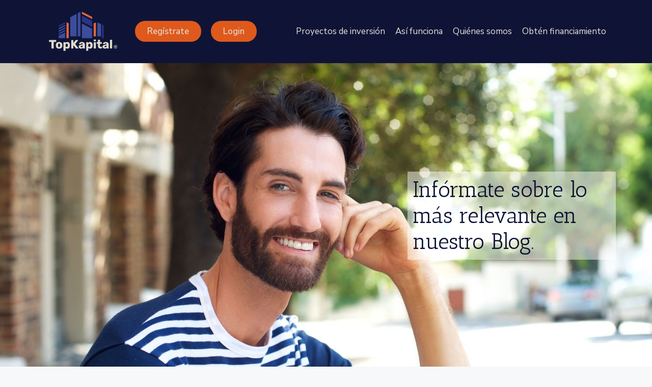

--- FILE ---
content_type: text/html; charset=UTF-8
request_url: https://topkapital.com/2023/11/09/
body_size: 25564
content:
<!DOCTYPE html>
<html lang="es">
<head>
	<meta charset="UTF-8">
	<link rel="profile" href="https://gmpg.org/xfn/11">
	<meta name='robots' content='noindex, follow' />

<!-- Google Tag Manager for WordPress by gtm4wp.com -->
<script data-cfasync="false" data-pagespeed-no-defer>
	var gtm4wp_datalayer_name = "dataLayer";
	var dataLayer = dataLayer || [];
</script>
<!-- End Google Tag Manager for WordPress by gtm4wp.com --><meta name="viewport" content="width=device-width, initial-scale=1">
	<!-- This site is optimized with the Yoast SEO plugin v22.4 - https://yoast.com/wordpress/plugins/seo/ -->
	<title>noviembre 9, 2023 - TopKapital</title>
	<meta property="og:locale" content="es_ES" />
	<meta property="og:type" content="website" />
	<meta property="og:title" content="noviembre 9, 2023 - TopKapital" />
	<meta property="og:url" content="https://topkapital.com/2023/11/09/" />
	<meta property="og:site_name" content="TopKapital" />
	<meta name="twitter:card" content="summary_large_image" />
	<script type="application/ld+json" class="yoast-schema-graph">{"@context":"https://schema.org","@graph":[{"@type":"CollectionPage","@id":"https://topkapital.com/2023/11/09/","url":"https://topkapital.com/2023/11/09/","name":"noviembre 9, 2023 - TopKapital","isPartOf":{"@id":"https://topkapital.com/#website"},"primaryImageOfPage":{"@id":"https://topkapital.com/2023/11/09/#primaryimage"},"image":{"@id":"https://topkapital.com/2023/11/09/#primaryimage"},"thumbnailUrl":"https://topkapital.com/wp-content/uploads/2023/11/crowd11.jpg","breadcrumb":{"@id":"https://topkapital.com/2023/11/09/#breadcrumb"},"inLanguage":"es"},{"@type":"ImageObject","inLanguage":"es","@id":"https://topkapital.com/2023/11/09/#primaryimage","url":"https://topkapital.com/wp-content/uploads/2023/11/crowd11.jpg","contentUrl":"https://topkapital.com/wp-content/uploads/2023/11/crowd11.jpg","width":1600,"height":1000},{"@type":"BreadcrumbList","@id":"https://topkapital.com/2023/11/09/#breadcrumb","itemListElement":[{"@type":"ListItem","position":1,"name":"Portada","item":"https://topkapital.com/"},{"@type":"ListItem","position":2,"name":"Archivo de noviembre 9, 2023"}]},{"@type":"WebSite","@id":"https://topkapital.com/#website","url":"https://topkapital.com/","name":"TopKapital","description":"","publisher":{"@id":"https://topkapital.com/#organization"},"potentialAction":[{"@type":"SearchAction","target":{"@type":"EntryPoint","urlTemplate":"https://topkapital.com/?s={search_term_string}"},"query-input":"required name=search_term_string"}],"inLanguage":"es"},{"@type":"Organization","@id":"https://topkapital.com/#organization","name":"TopKapital","url":"https://topkapital.com/","logo":{"@type":"ImageObject","inLanguage":"es","@id":"https://topkapital.com/#/schema/logo/image/","url":"https://topkapital.com/wp-content/uploads/2022/08/cropped-logo_TOK_WEB.png","contentUrl":"https://topkapital.com/wp-content/uploads/2022/08/cropped-logo_TOK_WEB.png","width":800,"height":477,"caption":"TopKapital"},"image":{"@id":"https://topkapital.com/#/schema/logo/image/"}}]}</script>
	<!-- / Yoast SEO plugin. -->


<link rel='dns-prefetch' href='//js.hs-scripts.com' />
<link rel='dns-prefetch' href='//cdn.amplitude.com' />
<link rel='dns-prefetch' href='//www.googletagmanager.com' />
<link rel="alternate" type="application/rss+xml" title="TopKapital &raquo; Feed" href="https://topkapital.com/feed/" />
<link rel="alternate" type="application/rss+xml" title="TopKapital &raquo; Feed de los comentarios" href="https://topkapital.com/comments/feed/" />
<script>
window._wpemojiSettings = {"baseUrl":"https:\/\/s.w.org\/images\/core\/emoji\/15.0.3\/72x72\/","ext":".png","svgUrl":"https:\/\/s.w.org\/images\/core\/emoji\/15.0.3\/svg\/","svgExt":".svg","source":{"concatemoji":"https:\/\/topkapital.com\/wp-includes\/js\/wp-emoji-release.min.js?ver=6.5.7"}};
/*! This file is auto-generated */
!function(i,n){var o,s,e;function c(e){try{var t={supportTests:e,timestamp:(new Date).valueOf()};sessionStorage.setItem(o,JSON.stringify(t))}catch(e){}}function p(e,t,n){e.clearRect(0,0,e.canvas.width,e.canvas.height),e.fillText(t,0,0);var t=new Uint32Array(e.getImageData(0,0,e.canvas.width,e.canvas.height).data),r=(e.clearRect(0,0,e.canvas.width,e.canvas.height),e.fillText(n,0,0),new Uint32Array(e.getImageData(0,0,e.canvas.width,e.canvas.height).data));return t.every(function(e,t){return e===r[t]})}function u(e,t,n){switch(t){case"flag":return n(e,"\ud83c\udff3\ufe0f\u200d\u26a7\ufe0f","\ud83c\udff3\ufe0f\u200b\u26a7\ufe0f")?!1:!n(e,"\ud83c\uddfa\ud83c\uddf3","\ud83c\uddfa\u200b\ud83c\uddf3")&&!n(e,"\ud83c\udff4\udb40\udc67\udb40\udc62\udb40\udc65\udb40\udc6e\udb40\udc67\udb40\udc7f","\ud83c\udff4\u200b\udb40\udc67\u200b\udb40\udc62\u200b\udb40\udc65\u200b\udb40\udc6e\u200b\udb40\udc67\u200b\udb40\udc7f");case"emoji":return!n(e,"\ud83d\udc26\u200d\u2b1b","\ud83d\udc26\u200b\u2b1b")}return!1}function f(e,t,n){var r="undefined"!=typeof WorkerGlobalScope&&self instanceof WorkerGlobalScope?new OffscreenCanvas(300,150):i.createElement("canvas"),a=r.getContext("2d",{willReadFrequently:!0}),o=(a.textBaseline="top",a.font="600 32px Arial",{});return e.forEach(function(e){o[e]=t(a,e,n)}),o}function t(e){var t=i.createElement("script");t.src=e,t.defer=!0,i.head.appendChild(t)}"undefined"!=typeof Promise&&(o="wpEmojiSettingsSupports",s=["flag","emoji"],n.supports={everything:!0,everythingExceptFlag:!0},e=new Promise(function(e){i.addEventListener("DOMContentLoaded",e,{once:!0})}),new Promise(function(t){var n=function(){try{var e=JSON.parse(sessionStorage.getItem(o));if("object"==typeof e&&"number"==typeof e.timestamp&&(new Date).valueOf()<e.timestamp+604800&&"object"==typeof e.supportTests)return e.supportTests}catch(e){}return null}();if(!n){if("undefined"!=typeof Worker&&"undefined"!=typeof OffscreenCanvas&&"undefined"!=typeof URL&&URL.createObjectURL&&"undefined"!=typeof Blob)try{var e="postMessage("+f.toString()+"("+[JSON.stringify(s),u.toString(),p.toString()].join(",")+"));",r=new Blob([e],{type:"text/javascript"}),a=new Worker(URL.createObjectURL(r),{name:"wpTestEmojiSupports"});return void(a.onmessage=function(e){c(n=e.data),a.terminate(),t(n)})}catch(e){}c(n=f(s,u,p))}t(n)}).then(function(e){for(var t in e)n.supports[t]=e[t],n.supports.everything=n.supports.everything&&n.supports[t],"flag"!==t&&(n.supports.everythingExceptFlag=n.supports.everythingExceptFlag&&n.supports[t]);n.supports.everythingExceptFlag=n.supports.everythingExceptFlag&&!n.supports.flag,n.DOMReady=!1,n.readyCallback=function(){n.DOMReady=!0}}).then(function(){return e}).then(function(){var e;n.supports.everything||(n.readyCallback(),(e=n.source||{}).concatemoji?t(e.concatemoji):e.wpemoji&&e.twemoji&&(t(e.twemoji),t(e.wpemoji)))}))}((window,document),window._wpemojiSettings);
</script>

<link rel='stylesheet' id='formidable-css' href='https://topkapital.com/wp-content/plugins/formidable/css/formidableforms.css?ver=4151825' media='all' />
<style id='wp-emoji-styles-inline-css'>

	img.wp-smiley, img.emoji {
		display: inline !important;
		border: none !important;
		box-shadow: none !important;
		height: 1em !important;
		width: 1em !important;
		margin: 0 0.07em !important;
		vertical-align: -0.1em !important;
		background: none !important;
		padding: 0 !important;
	}
</style>
<link rel='stylesheet' id='wp-block-library-css' href='https://topkapital.com/wp-includes/css/dist/block-library/style.min.css?ver=6.5.7' media='all' />
<style id='cost-calculator-builder-calculator-selector-style-inline-css'>
/*!***************************************************************************************************************************************************************************************************************************************!*\
  !*** css ./node_modules/css-loader/dist/cjs.js??ruleSet[1].rules[4].use[1]!./node_modules/postcss-loader/dist/cjs.js??ruleSet[1].rules[4].use[2]!./node_modules/sass-loader/dist/cjs.js??ruleSet[1].rules[4].use[3]!./src/style.scss ***!
  \***************************************************************************************************************************************************************************************************************************************/
.ccb-gutenberg-block {
  padding: 20px;
  border: 1px solid black;
}
.ccb-gutenberg-block__header {
  display: flex;
  align-items: center;
  margin-bottom: 20px;
}
.ccb-gutenberg-block__icon {
  margin-right: 20px;
}

/*# sourceMappingURL=style-index.css.map*/
</style>
<style id='classic-theme-styles-inline-css'>
/*! This file is auto-generated */
.wp-block-button__link{color:#fff;background-color:#32373c;border-radius:9999px;box-shadow:none;text-decoration:none;padding:calc(.667em + 2px) calc(1.333em + 2px);font-size:1.125em}.wp-block-file__button{background:#32373c;color:#fff;text-decoration:none}
</style>
<style id='global-styles-inline-css'>
body{--wp--preset--color--black: #000000;--wp--preset--color--cyan-bluish-gray: #abb8c3;--wp--preset--color--white: #ffffff;--wp--preset--color--pale-pink: #f78da7;--wp--preset--color--vivid-red: #cf2e2e;--wp--preset--color--luminous-vivid-orange: #ff6900;--wp--preset--color--luminous-vivid-amber: #fcb900;--wp--preset--color--light-green-cyan: #7bdcb5;--wp--preset--color--vivid-green-cyan: #00d084;--wp--preset--color--pale-cyan-blue: #8ed1fc;--wp--preset--color--vivid-cyan-blue: #0693e3;--wp--preset--color--vivid-purple: #9b51e0;--wp--preset--color--contrast: var(--contrast);--wp--preset--color--contrast-2: var(--contrast-2);--wp--preset--color--contrast-3: var(--contrast-3);--wp--preset--color--base: var(--base);--wp--preset--color--base-2: var(--base-2);--wp--preset--color--base-3: var(--base-3);--wp--preset--color--accent: var(--accent);--wp--preset--gradient--vivid-cyan-blue-to-vivid-purple: linear-gradient(135deg,rgba(6,147,227,1) 0%,rgb(155,81,224) 100%);--wp--preset--gradient--light-green-cyan-to-vivid-green-cyan: linear-gradient(135deg,rgb(122,220,180) 0%,rgb(0,208,130) 100%);--wp--preset--gradient--luminous-vivid-amber-to-luminous-vivid-orange: linear-gradient(135deg,rgba(252,185,0,1) 0%,rgba(255,105,0,1) 100%);--wp--preset--gradient--luminous-vivid-orange-to-vivid-red: linear-gradient(135deg,rgba(255,105,0,1) 0%,rgb(207,46,46) 100%);--wp--preset--gradient--very-light-gray-to-cyan-bluish-gray: linear-gradient(135deg,rgb(238,238,238) 0%,rgb(169,184,195) 100%);--wp--preset--gradient--cool-to-warm-spectrum: linear-gradient(135deg,rgb(74,234,220) 0%,rgb(151,120,209) 20%,rgb(207,42,186) 40%,rgb(238,44,130) 60%,rgb(251,105,98) 80%,rgb(254,248,76) 100%);--wp--preset--gradient--blush-light-purple: linear-gradient(135deg,rgb(255,206,236) 0%,rgb(152,150,240) 100%);--wp--preset--gradient--blush-bordeaux: linear-gradient(135deg,rgb(254,205,165) 0%,rgb(254,45,45) 50%,rgb(107,0,62) 100%);--wp--preset--gradient--luminous-dusk: linear-gradient(135deg,rgb(255,203,112) 0%,rgb(199,81,192) 50%,rgb(65,88,208) 100%);--wp--preset--gradient--pale-ocean: linear-gradient(135deg,rgb(255,245,203) 0%,rgb(182,227,212) 50%,rgb(51,167,181) 100%);--wp--preset--gradient--electric-grass: linear-gradient(135deg,rgb(202,248,128) 0%,rgb(113,206,126) 100%);--wp--preset--gradient--midnight: linear-gradient(135deg,rgb(2,3,129) 0%,rgb(40,116,252) 100%);--wp--preset--font-size--small: 13px;--wp--preset--font-size--medium: 20px;--wp--preset--font-size--large: 36px;--wp--preset--font-size--x-large: 42px;--wp--preset--spacing--20: 0.44rem;--wp--preset--spacing--30: 0.67rem;--wp--preset--spacing--40: 1rem;--wp--preset--spacing--50: 1.5rem;--wp--preset--spacing--60: 2.25rem;--wp--preset--spacing--70: 3.38rem;--wp--preset--spacing--80: 5.06rem;--wp--preset--shadow--natural: 6px 6px 9px rgba(0, 0, 0, 0.2);--wp--preset--shadow--deep: 12px 12px 50px rgba(0, 0, 0, 0.4);--wp--preset--shadow--sharp: 6px 6px 0px rgba(0, 0, 0, 0.2);--wp--preset--shadow--outlined: 6px 6px 0px -3px rgba(255, 255, 255, 1), 6px 6px rgba(0, 0, 0, 1);--wp--preset--shadow--crisp: 6px 6px 0px rgba(0, 0, 0, 1);}:where(.is-layout-flex){gap: 0.5em;}:where(.is-layout-grid){gap: 0.5em;}body .is-layout-flex{display: flex;}body .is-layout-flex{flex-wrap: wrap;align-items: center;}body .is-layout-flex > *{margin: 0;}body .is-layout-grid{display: grid;}body .is-layout-grid > *{margin: 0;}:where(.wp-block-columns.is-layout-flex){gap: 2em;}:where(.wp-block-columns.is-layout-grid){gap: 2em;}:where(.wp-block-post-template.is-layout-flex){gap: 1.25em;}:where(.wp-block-post-template.is-layout-grid){gap: 1.25em;}.has-black-color{color: var(--wp--preset--color--black) !important;}.has-cyan-bluish-gray-color{color: var(--wp--preset--color--cyan-bluish-gray) !important;}.has-white-color{color: var(--wp--preset--color--white) !important;}.has-pale-pink-color{color: var(--wp--preset--color--pale-pink) !important;}.has-vivid-red-color{color: var(--wp--preset--color--vivid-red) !important;}.has-luminous-vivid-orange-color{color: var(--wp--preset--color--luminous-vivid-orange) !important;}.has-luminous-vivid-amber-color{color: var(--wp--preset--color--luminous-vivid-amber) !important;}.has-light-green-cyan-color{color: var(--wp--preset--color--light-green-cyan) !important;}.has-vivid-green-cyan-color{color: var(--wp--preset--color--vivid-green-cyan) !important;}.has-pale-cyan-blue-color{color: var(--wp--preset--color--pale-cyan-blue) !important;}.has-vivid-cyan-blue-color{color: var(--wp--preset--color--vivid-cyan-blue) !important;}.has-vivid-purple-color{color: var(--wp--preset--color--vivid-purple) !important;}.has-black-background-color{background-color: var(--wp--preset--color--black) !important;}.has-cyan-bluish-gray-background-color{background-color: var(--wp--preset--color--cyan-bluish-gray) !important;}.has-white-background-color{background-color: var(--wp--preset--color--white) !important;}.has-pale-pink-background-color{background-color: var(--wp--preset--color--pale-pink) !important;}.has-vivid-red-background-color{background-color: var(--wp--preset--color--vivid-red) !important;}.has-luminous-vivid-orange-background-color{background-color: var(--wp--preset--color--luminous-vivid-orange) !important;}.has-luminous-vivid-amber-background-color{background-color: var(--wp--preset--color--luminous-vivid-amber) !important;}.has-light-green-cyan-background-color{background-color: var(--wp--preset--color--light-green-cyan) !important;}.has-vivid-green-cyan-background-color{background-color: var(--wp--preset--color--vivid-green-cyan) !important;}.has-pale-cyan-blue-background-color{background-color: var(--wp--preset--color--pale-cyan-blue) !important;}.has-vivid-cyan-blue-background-color{background-color: var(--wp--preset--color--vivid-cyan-blue) !important;}.has-vivid-purple-background-color{background-color: var(--wp--preset--color--vivid-purple) !important;}.has-black-border-color{border-color: var(--wp--preset--color--black) !important;}.has-cyan-bluish-gray-border-color{border-color: var(--wp--preset--color--cyan-bluish-gray) !important;}.has-white-border-color{border-color: var(--wp--preset--color--white) !important;}.has-pale-pink-border-color{border-color: var(--wp--preset--color--pale-pink) !important;}.has-vivid-red-border-color{border-color: var(--wp--preset--color--vivid-red) !important;}.has-luminous-vivid-orange-border-color{border-color: var(--wp--preset--color--luminous-vivid-orange) !important;}.has-luminous-vivid-amber-border-color{border-color: var(--wp--preset--color--luminous-vivid-amber) !important;}.has-light-green-cyan-border-color{border-color: var(--wp--preset--color--light-green-cyan) !important;}.has-vivid-green-cyan-border-color{border-color: var(--wp--preset--color--vivid-green-cyan) !important;}.has-pale-cyan-blue-border-color{border-color: var(--wp--preset--color--pale-cyan-blue) !important;}.has-vivid-cyan-blue-border-color{border-color: var(--wp--preset--color--vivid-cyan-blue) !important;}.has-vivid-purple-border-color{border-color: var(--wp--preset--color--vivid-purple) !important;}.has-vivid-cyan-blue-to-vivid-purple-gradient-background{background: var(--wp--preset--gradient--vivid-cyan-blue-to-vivid-purple) !important;}.has-light-green-cyan-to-vivid-green-cyan-gradient-background{background: var(--wp--preset--gradient--light-green-cyan-to-vivid-green-cyan) !important;}.has-luminous-vivid-amber-to-luminous-vivid-orange-gradient-background{background: var(--wp--preset--gradient--luminous-vivid-amber-to-luminous-vivid-orange) !important;}.has-luminous-vivid-orange-to-vivid-red-gradient-background{background: var(--wp--preset--gradient--luminous-vivid-orange-to-vivid-red) !important;}.has-very-light-gray-to-cyan-bluish-gray-gradient-background{background: var(--wp--preset--gradient--very-light-gray-to-cyan-bluish-gray) !important;}.has-cool-to-warm-spectrum-gradient-background{background: var(--wp--preset--gradient--cool-to-warm-spectrum) !important;}.has-blush-light-purple-gradient-background{background: var(--wp--preset--gradient--blush-light-purple) !important;}.has-blush-bordeaux-gradient-background{background: var(--wp--preset--gradient--blush-bordeaux) !important;}.has-luminous-dusk-gradient-background{background: var(--wp--preset--gradient--luminous-dusk) !important;}.has-pale-ocean-gradient-background{background: var(--wp--preset--gradient--pale-ocean) !important;}.has-electric-grass-gradient-background{background: var(--wp--preset--gradient--electric-grass) !important;}.has-midnight-gradient-background{background: var(--wp--preset--gradient--midnight) !important;}.has-small-font-size{font-size: var(--wp--preset--font-size--small) !important;}.has-medium-font-size{font-size: var(--wp--preset--font-size--medium) !important;}.has-large-font-size{font-size: var(--wp--preset--font-size--large) !important;}.has-x-large-font-size{font-size: var(--wp--preset--font-size--x-large) !important;}
.wp-block-navigation a:where(:not(.wp-element-button)){color: inherit;}
:where(.wp-block-post-template.is-layout-flex){gap: 1.25em;}:where(.wp-block-post-template.is-layout-grid){gap: 1.25em;}
:where(.wp-block-columns.is-layout-flex){gap: 2em;}:where(.wp-block-columns.is-layout-grid){gap: 2em;}
.wp-block-pullquote{font-size: 1.5em;line-height: 1.6;}
</style>
<link rel='stylesheet' id='generate-style-css' href='https://topkapital.com/wp-content/themes/generatepress/assets/css/main.min.css?ver=3.1.3' media='all' />
<style id='generate-style-inline-css'>
body{background-color:var(--base-2);color:var(--contrast);}a{color:var(--contrast);}a{text-decoration:underline;}.entry-title a, .site-branding a, a.button, .wp-block-button__link, .main-navigation a{text-decoration:none;}a:hover, a:focus, a:active{color:var(--contrast);}.wp-block-group__inner-container{max-width:1200px;margin-left:auto;margin-right:auto;}.site-header .header-image{width:180px;}:root{--contrast:#222222;--contrast-2:#575760;--contrast-3:#b2b2be;--base:#f0f0f0;--base-2:#f7f8f9;--base-3:#ffffff;--accent:#1e73be;}.has-contrast-color{color:#222222;}.has-contrast-background-color{background-color:#222222;}.has-contrast-2-color{color:#575760;}.has-contrast-2-background-color{background-color:#575760;}.has-contrast-3-color{color:#b2b2be;}.has-contrast-3-background-color{background-color:#b2b2be;}.has-base-color{color:#f0f0f0;}.has-base-background-color{background-color:#f0f0f0;}.has-base-2-color{color:#f7f8f9;}.has-base-2-background-color{background-color:#f7f8f9;}.has-base-3-color{color:#ffffff;}.has-base-3-background-color{background-color:#ffffff;}.has-accent-color{color:#1e73be;}.has-accent-background-color{background-color:#1e73be;}.top-bar{background-color:#636363;color:#ffffff;}.top-bar a{color:#ffffff;}.top-bar a:hover{color:#303030;}.site-header{background-color:var(--base-3);}.main-title a,.main-title a:hover{color:var(--contrast);}.site-description{color:var(--contrast-2);}.mobile-menu-control-wrapper .menu-toggle,.mobile-menu-control-wrapper .menu-toggle:hover,.mobile-menu-control-wrapper .menu-toggle:focus,.has-inline-mobile-toggle #site-navigation.toggled{background-color:rgba(0, 0, 0, 0.02);}.main-navigation,.main-navigation ul ul{background-color:var(--base-3);}.main-navigation .main-nav ul li a, .main-navigation .menu-toggle, .main-navigation .menu-bar-items{color:var(--contrast);}.main-navigation .main-nav ul li:not([class*="current-menu-"]):hover > a, .main-navigation .main-nav ul li:not([class*="current-menu-"]):focus > a, .main-navigation .main-nav ul li.sfHover:not([class*="current-menu-"]) > a, .main-navigation .menu-bar-item:hover > a, .main-navigation .menu-bar-item.sfHover > a{color:var(--accent);}button.menu-toggle:hover,button.menu-toggle:focus{color:var(--contrast);}.main-navigation .main-nav ul li[class*="current-menu-"] > a{color:var(--accent);}.navigation-search input[type="search"],.navigation-search input[type="search"]:active, .navigation-search input[type="search"]:focus, .main-navigation .main-nav ul li.search-item.active > a, .main-navigation .menu-bar-items .search-item.active > a{color:var(--accent);}.main-navigation ul ul{background-color:var(--base);}.separate-containers .inside-article, .separate-containers .comments-area, .separate-containers .page-header, .one-container .container, .separate-containers .paging-navigation, .inside-page-header{background-color:var(--base-3);}.entry-title a{color:var(--contrast);}.entry-title a:hover{color:var(--contrast-2);}.entry-meta{color:var(--contrast-2);}.sidebar .widget{background-color:var(--base-3);}.footer-widgets{background-color:var(--base-3);}.site-info{background-color:var(--base-3);}input[type="text"],input[type="email"],input[type="url"],input[type="password"],input[type="search"],input[type="tel"],input[type="number"],textarea,select{color:var(--contrast);background-color:var(--base-2);border-color:var(--base);}input[type="text"]:focus,input[type="email"]:focus,input[type="url"]:focus,input[type="password"]:focus,input[type="search"]:focus,input[type="tel"]:focus,input[type="number"]:focus,textarea:focus,select:focus{color:var(--contrast);background-color:var(--base-2);border-color:var(--contrast-3);}button,html input[type="button"],input[type="reset"],input[type="submit"],a.button,a.wp-block-button__link:not(.has-background){color:#ffffff;background-color:#55555e;}button:hover,html input[type="button"]:hover,input[type="reset"]:hover,input[type="submit"]:hover,a.button:hover,button:focus,html input[type="button"]:focus,input[type="reset"]:focus,input[type="submit"]:focus,a.button:focus,a.wp-block-button__link:not(.has-background):active,a.wp-block-button__link:not(.has-background):focus,a.wp-block-button__link:not(.has-background):hover{color:#ffffff;background-color:#3f4047;}a.generate-back-to-top{background-color:rgba( 0,0,0,0.4 );color:#ffffff;}a.generate-back-to-top:hover,a.generate-back-to-top:focus{background-color:rgba( 0,0,0,0.6 );color:#ffffff;}@media (max-width:768px){.main-navigation .menu-bar-item:hover > a, .main-navigation .menu-bar-item.sfHover > a{background:none;color:var(--contrast);}}.nav-below-header .main-navigation .inside-navigation.grid-container, .nav-above-header .main-navigation .inside-navigation.grid-container{padding:0px 20px 0px 20px;}.site-main .wp-block-group__inner-container{padding:40px;}.separate-containers .paging-navigation{padding-top:20px;padding-bottom:20px;}.entry-content .alignwide, body:not(.no-sidebar) .entry-content .alignfull{margin-left:-40px;width:calc(100% + 80px);max-width:calc(100% + 80px);}.rtl .menu-item-has-children .dropdown-menu-toggle{padding-left:20px;}.rtl .main-navigation .main-nav ul li.menu-item-has-children > a{padding-right:20px;}@media (max-width:768px){.separate-containers .inside-article, .separate-containers .comments-area, .separate-containers .page-header, .separate-containers .paging-navigation, .one-container .site-content, .inside-page-header{padding:30px;}.site-main .wp-block-group__inner-container{padding:30px;}.inside-top-bar{padding-right:30px;padding-left:30px;}.inside-header{padding-right:30px;padding-left:30px;}.widget-area .widget{padding-top:30px;padding-right:30px;padding-bottom:30px;padding-left:30px;}.footer-widgets-container{padding-top:30px;padding-right:30px;padding-bottom:30px;padding-left:30px;}.inside-site-info{padding-right:30px;padding-left:30px;}.entry-content .alignwide, body:not(.no-sidebar) .entry-content .alignfull{margin-left:-30px;width:calc(100% + 60px);max-width:calc(100% + 60px);}.one-container .site-main .paging-navigation{margin-bottom:20px;}}/* End cached CSS */.is-right-sidebar{width:30%;}.is-left-sidebar{width:30%;}.site-content .content-area{width:70%;}@media (max-width:768px){.main-navigation .menu-toggle,.sidebar-nav-mobile:not(#sticky-placeholder){display:block;}.main-navigation ul,.gen-sidebar-nav,.main-navigation:not(.slideout-navigation):not(.toggled) .main-nav > ul,.has-inline-mobile-toggle #site-navigation .inside-navigation > *:not(.navigation-search):not(.main-nav){display:none;}.nav-align-right .inside-navigation,.nav-align-center .inside-navigation{justify-content:space-between;}.has-inline-mobile-toggle .mobile-menu-control-wrapper{display:flex;flex-wrap:wrap;}.has-inline-mobile-toggle .inside-header{flex-direction:row;text-align:left;flex-wrap:wrap;}.has-inline-mobile-toggle .header-widget,.has-inline-mobile-toggle #site-navigation{flex-basis:100%;}.nav-float-left .has-inline-mobile-toggle #site-navigation{order:10;}}
.elementor-template-full-width .site-content{display:block;}
</style>
<link rel='stylesheet' id='elementor-icons-css' href='https://topkapital.com/wp-content/plugins/elementor/assets/lib/eicons/css/elementor-icons.min.css?ver=5.29.0' media='all' />
<link rel='stylesheet' id='elementor-frontend-css' href='https://topkapital.com/wp-content/plugins/elementor/assets/css/frontend-lite.min.css?ver=3.21.0' media='all' />
<link rel='stylesheet' id='swiper-css' href='https://topkapital.com/wp-content/plugins/elementor/assets/lib/swiper/v8/css/swiper.min.css?ver=8.4.5' media='all' />
<link rel='stylesheet' id='elementor-post-7-css' href='https://topkapital.com/wp-content/uploads/elementor/css/post-7.css?ver=1713205454' media='all' />
<link rel='stylesheet' id='elementor-pro-css' href='https://topkapital.com/wp-content/plugins/elementor-pro/assets/css/frontend-lite.min.css?ver=3.21.0' media='all' />
<link rel='stylesheet' id='elementor-global-css' href='https://topkapital.com/wp-content/uploads/elementor/css/global.css?ver=1713205455' media='all' />
<link rel='stylesheet' id='elementor-post-2504-css' href='https://topkapital.com/wp-content/uploads/elementor/css/post-2504.css?ver=1713205455' media='all' />
<link rel='stylesheet' id='elementor-post-589-css' href='https://topkapital.com/wp-content/uploads/elementor/css/post-589.css?ver=1764871050' media='all' />
<link rel='stylesheet' id='elementor-post-1035-css' href='https://topkapital.com/wp-content/uploads/elementor/css/post-1035.css?ver=1769042886' media='all' />
<link rel='stylesheet' id='elementor-post-241-css' href='https://topkapital.com/wp-content/uploads/elementor/css/post-241.css?ver=1713205594' media='all' />
<link rel='stylesheet' id='google-fonts-1-css' href='https://fonts.googleapis.com/css?family=Roboto%3A100%2C100italic%2C200%2C200italic%2C300%2C300italic%2C400%2C400italic%2C500%2C500italic%2C600%2C600italic%2C700%2C700italic%2C800%2C800italic%2C900%2C900italic%7CRoboto+Slab%3A100%2C100italic%2C200%2C200italic%2C300%2C300italic%2C400%2C400italic%2C500%2C500italic%2C600%2C600italic%2C700%2C700italic%2C800%2C800italic%2C900%2C900italic%7CAntic+Slab%3A100%2C100italic%2C200%2C200italic%2C300%2C300italic%2C400%2C400italic%2C500%2C500italic%2C600%2C600italic%2C700%2C700italic%2C800%2C800italic%2C900%2C900italic%7CNunito+Sans%3A100%2C100italic%2C200%2C200italic%2C300%2C300italic%2C400%2C400italic%2C500%2C500italic%2C600%2C600italic%2C700%2C700italic%2C800%2C800italic%2C900%2C900italic%7CRubik%3A100%2C100italic%2C200%2C200italic%2C300%2C300italic%2C400%2C400italic%2C500%2C500italic%2C600%2C600italic%2C700%2C700italic%2C800%2C800italic%2C900%2C900italic%7COpen+Sans%3A100%2C100italic%2C200%2C200italic%2C300%2C300italic%2C400%2C400italic%2C500%2C500italic%2C600%2C600italic%2C700%2C700italic%2C800%2C800italic%2C900%2C900italic&#038;display=auto&#038;ver=6.5.7' media='all' />
<link rel='stylesheet' id='elementor-icons-shared-0-css' href='https://topkapital.com/wp-content/plugins/elementor/assets/lib/font-awesome/css/fontawesome.min.css?ver=5.15.3' media='all' />
<link rel='stylesheet' id='elementor-icons-fa-solid-css' href='https://topkapital.com/wp-content/plugins/elementor/assets/lib/font-awesome/css/solid.min.css?ver=5.15.3' media='all' />
<link rel='stylesheet' id='elementor-icons-fa-brands-css' href='https://topkapital.com/wp-content/plugins/elementor/assets/lib/font-awesome/css/brands.min.css?ver=5.15.3' media='all' />
<link rel="preconnect" href="https://fonts.gstatic.com/" crossorigin><script src="https://topkapital.com/wp-content/plugins/stop-user-enumeration/frontend/js/frontend.js?ver=1.4.9" id="stop-user-enumeration-js"></script>
<script src="https://cdn.amplitude.com/libs/analytics-browser-2.7.4-min.js.gz?ver=6.5.7" id="aampli_plg_scr_setup-js"></script>
<script src="https://cdn.amplitude.com/libs/plugin-autocapture-browser-0.9.0-min.js.gz?ver=6.5.7" id="aampli_plg_scr_enhance-js"></script>
<script src="https://cdn.amplitude.com/libs/plugin-session-replay-browser-1.6.8-min.js.gz?ver=6.5.7" id="aampli_plg_scr_session_replay-js"></script>
<script id="aampli_plg_scr_configure-js-extra">
var aampliPlgScrPayload = {"apiKey":"16e6848f9cc7f86ba93b022a9ea42317","sessionReplay":"1","sampleRate":"100","shouldChangeLibrary":"1","isEuServerZone":"0"};
</script>
<script src="https://topkapital.com/wp-content/plugins/amplitude//scripts/amplitude-configure.js?ver=6.5.7" id="aampli_plg_scr_configure-js"></script>
<script src="https://topkapital.com/wp-includes/js/jquery/jquery.min.js?ver=3.7.1" id="jquery-core-js"></script>
<script src="https://topkapital.com/wp-includes/js/jquery/jquery-migrate.min.js?ver=3.4.1" id="jquery-migrate-js"></script>

<!-- Fragmento de código de la etiqueta de Google (gtag.js) añadida por Site Kit -->
<!-- Fragmento de código de Google Analytics añadido por Site Kit -->
<script src="https://www.googletagmanager.com/gtag/js?id=GT-MJKVDR2T" id="google_gtagjs-js" async></script>
<script id="google_gtagjs-js-after">
window.dataLayer = window.dataLayer || [];function gtag(){dataLayer.push(arguments);}
gtag("set","linker",{"domains":["topkapital.com"]});
gtag("js", new Date());
gtag("set", "developer_id.dZTNiMT", true);
gtag("config", "GT-MJKVDR2T");
</script>
<link rel="https://api.w.org/" href="https://topkapital.com/wp-json/" /><link rel="EditURI" type="application/rsd+xml" title="RSD" href="https://topkapital.com/xmlrpc.php?rsd" />
<meta name="generator" content="WordPress 6.5.7" />
<script type="text/javascript">window.ccb_nonces = {"ccb_payment":"c221fb6399","ccb_contact_form":"6c7c7d3ab1","ccb_woo_checkout":"6444585f5e","ccb_add_order":"2e0b8a611c","ccb_orders":"8b605b647b","ccb_update_order":"be0eb77de7","ccb_send_invoice":"4ef5cb8702","ccb_get_invoice":"1c476f847a","ccb_wp_hook_nonce":"e52177885e","ccb_razorpay_receive":"bfaa99f52a"};</script><meta name="generator" content="Site Kit by Google 1.171.0" />			<!-- DO NOT COPY THIS SNIPPET! Start of Page Analytics Tracking for HubSpot WordPress plugin v11.0.55-->
			<script class="hsq-set-content-id" data-content-id="listing-page">
				var _hsq = _hsq || [];
				_hsq.push(["setContentType", "listing-page"]);
			</script>
			<!-- DO NOT COPY THIS SNIPPET! End of Page Analytics Tracking for HubSpot WordPress plugin -->
			
<!-- Google Tag Manager for WordPress by gtm4wp.com -->
<!-- GTM Container placement set to automatic -->
<script data-cfasync="false" data-pagespeed-no-defer>
	var dataLayer_content = {"pagePostType":"post","pagePostType2":"day-post"};
	dataLayer.push( dataLayer_content );
</script>
<script data-cfasync="false" data-pagespeed-no-defer>
(function(w,d,s,l,i){w[l]=w[l]||[];w[l].push({'gtm.start':
new Date().getTime(),event:'gtm.js'});var f=d.getElementsByTagName(s)[0],
j=d.createElement(s),dl=l!='dataLayer'?'&l='+l:'';j.async=true;j.src=
'//www.googletagmanager.com/gtm.js?id='+i+dl;f.parentNode.insertBefore(j,f);
})(window,document,'script','dataLayer','GTM-W8WCRWWQ');
</script>
<!-- End Google Tag Manager for WordPress by gtm4wp.com --><meta name="generator" content="Elementor 3.21.0; features: e_optimized_assets_loading, e_optimized_css_loading, additional_custom_breakpoints; settings: css_print_method-external, google_font-enabled, font_display-auto">
<script src="https://cdn.amplitude.com/libs/analytics-browser-2.11.1-min.js.gz"></script><script src="https://cdn.amplitude.com/libs/plugin-session-replay-browser-1.8.0-min.js.gz"></script><script>window.amplitude.add(window.sessionReplay.plugin({sampleRate: 1}));window.amplitude.init('16e6848f9cc7f86ba93b022a9ea42317');</script><script>		 apiKey = 'bdc_17c70b6ee03345b48ef6bd62b4fc4b75';
		jQuery.getJSON('https://api.bigdatacloud.net/data/ip-geolocation-with-confidence?key=' + 	apiKey, function(data) {
			console.log(data);
			const elem = jQuery('#form_field_5');
			elem.val(data);
		});

</script><link rel="icon" href="https://topkapital.com/wp-content/uploads/2022/09/cropped-fav-ico-32x32.png" sizes="32x32" />
<link rel="icon" href="https://topkapital.com/wp-content/uploads/2022/09/cropped-fav-ico-192x192.png" sizes="192x192" />
<link rel="apple-touch-icon" href="https://topkapital.com/wp-content/uploads/2022/09/cropped-fav-ico-180x180.png" />
<meta name="msapplication-TileImage" content="https://topkapital.com/wp-content/uploads/2022/09/cropped-fav-ico-270x270.png" />
</head>

<body class="archive date wp-custom-logo wp-embed-responsive right-sidebar nav-float-right separate-containers header-aligned-left dropdown-hover elementor-default elementor-template-full-width elementor-kit-7 elementor-page-241 full-width-content" itemtype="https://schema.org/Blog" itemscope>
	
<!-- GTM Container placement set to automatic -->
<!-- Google Tag Manager (noscript) -->
				<noscript><iframe src="https://www.googletagmanager.com/ns.html?id=GTM-W8WCRWWQ" height="0" width="0" style="display:none;visibility:hidden" aria-hidden="true"></iframe></noscript>
<!-- End Google Tag Manager (noscript) -->
<!-- GTM Container placement set to automatic -->
<!-- Google Tag Manager (noscript) --><a class="screen-reader-text skip-link" href="#content" title="Saltar al contenido">Saltar al contenido</a>		<div data-elementor-type="header" data-elementor-id="589" class="elementor elementor-589 elementor-location-header" data-elementor-post-type="elementor_library">
					<section class="elementor-section elementor-top-section elementor-element elementor-element-c81c02f elementor-section-full_width elementor-section-height-default elementor-section-height-default" data-id="c81c02f" data-element_type="section" data-settings="{&quot;background_background&quot;:&quot;classic&quot;}">
						<div class="elementor-container elementor-column-gap-default">
					<div class="elementor-column elementor-col-100 elementor-top-column elementor-element elementor-element-d7e6e8c" data-id="d7e6e8c" data-element_type="column">
			<div class="elementor-widget-wrap elementor-element-populated">
						<section class="elementor-section elementor-inner-section elementor-element elementor-element-6c4a5f5 elementor-section-boxed elementor-section-height-default elementor-section-height-default" data-id="6c4a5f5" data-element_type="section">
						<div class="elementor-container elementor-column-gap-default">
					<div class="elementor-column elementor-col-25 elementor-inner-column elementor-element elementor-element-b45ad2d" data-id="b45ad2d" data-element_type="column">
			<div class="elementor-widget-wrap elementor-element-populated">
						<div class="elementor-element elementor-element-8a5a1b6 elementor-widget elementor-widget-theme-site-logo elementor-widget-image" data-id="8a5a1b6" data-element_type="widget" data-widget_type="theme-site-logo.default">
				<div class="elementor-widget-container">
			<style>/*! elementor - v3.21.0 - 15-04-2024 */
.elementor-widget-image{text-align:center}.elementor-widget-image a{display:inline-block}.elementor-widget-image a img[src$=".svg"]{width:48px}.elementor-widget-image img{vertical-align:middle;display:inline-block}</style>						<a href="https://topkapital.com">
			<img fetchpriority="high" width="800" height="477" src="https://topkapital.com/wp-content/uploads/2022/08/cropped-logo_TOK_WEB.png" class="attachment-full size-full wp-image-1239" alt="" srcset="https://topkapital.com/wp-content/uploads/2022/08/cropped-logo_TOK_WEB.png 800w, https://topkapital.com/wp-content/uploads/2022/08/cropped-logo_TOK_WEB-300x179.png 300w, https://topkapital.com/wp-content/uploads/2022/08/cropped-logo_TOK_WEB-768x458.png 768w" sizes="(max-width: 800px) 100vw, 800px" />				</a>
									</div>
				</div>
					</div>
		</div>
				<div class="elementor-column elementor-col-25 elementor-inner-column elementor-element elementor-element-c2b6046" data-id="c2b6046" data-element_type="column">
			<div class="elementor-widget-wrap elementor-element-populated">
						<div class="elementor-element elementor-element-45915f3 elementor-align-center elementor-tablet-align-right elementor-mobile-align-center elementor-widget-mobile__width-initial elementor-widget__width-initial elementor-widget elementor-widget-button" data-id="45915f3" data-element_type="widget" data-widget_type="button.default">
				<div class="elementor-widget-container">
					<div class="elementor-button-wrapper">
			<a class="elementor-button elementor-button-link elementor-size-sm" href="https://app.topkapital.com/site/signup">
						<span class="elementor-button-content-wrapper">
									<span class="elementor-button-text">Regístrate</span>
					</span>
					</a>
		</div>
				</div>
				</div>
					</div>
		</div>
				<div class="elementor-column elementor-col-25 elementor-inner-column elementor-element elementor-element-7708db6" data-id="7708db6" data-element_type="column">
			<div class="elementor-widget-wrap elementor-element-populated">
						<div class="elementor-element elementor-element-6a6a352 elementor-align-center elementor-tablet-align-right elementor-mobile-align-center elementor-widget-mobile__width-initial elementor-widget__width-initial elementor-widget elementor-widget-button" data-id="6a6a352" data-element_type="widget" data-widget_type="button.default">
				<div class="elementor-widget-container">
					<div class="elementor-button-wrapper">
			<a class="elementor-button elementor-button-link elementor-size-sm" href="https://app.topkapital.com/site/verificar-cuenta">
						<span class="elementor-button-content-wrapper">
									<span class="elementor-button-text">Login</span>
					</span>
					</a>
		</div>
				</div>
				</div>
					</div>
		</div>
				<div class="elementor-column elementor-col-25 elementor-inner-column elementor-element elementor-element-8360d97" data-id="8360d97" data-element_type="column">
			<div class="elementor-widget-wrap elementor-element-populated">
						<div class="elementor-element elementor-element-594b310 elementor-nav-menu__align-end elementor-nav-menu--stretch elementor-widget-mobile__width-initial elementor-nav-menu--dropdown-tablet elementor-nav-menu__text-align-aside elementor-nav-menu--toggle elementor-nav-menu--burger elementor-widget elementor-widget-nav-menu" data-id="594b310" data-element_type="widget" data-settings="{&quot;full_width&quot;:&quot;stretch&quot;,&quot;layout&quot;:&quot;horizontal&quot;,&quot;submenu_icon&quot;:{&quot;value&quot;:&quot;&lt;i class=\&quot;fas fa-caret-down\&quot;&gt;&lt;\/i&gt;&quot;,&quot;library&quot;:&quot;fa-solid&quot;},&quot;toggle&quot;:&quot;burger&quot;}" data-widget_type="nav-menu.default">
				<div class="elementor-widget-container">
			<link rel="stylesheet" href="https://topkapital.com/wp-content/plugins/elementor-pro/assets/css/widget-nav-menu.min.css">			<nav class="elementor-nav-menu--main elementor-nav-menu__container elementor-nav-menu--layout-horizontal e--pointer-none">
				<ul id="menu-1-594b310" class="elementor-nav-menu"><li class="menu-item menu-item-type-custom menu-item-object-custom menu-item-595"><a href="https://app.topkapital.com/proyecto/home" class="elementor-item">Proyectos de inversión</a></li>
<li class="menu-item menu-item-type-custom menu-item-object-custom menu-item-home menu-item-596"><a href="https://topkapital.com/" class="elementor-item">Así funciona</a></li>
<li class="menu-item menu-item-type-custom menu-item-object-custom menu-item-597"><a href="https://topkapital.com/somos/" class="elementor-item">Quiénes somos</a></li>
<li class="menu-item menu-item-type-custom menu-item-object-custom menu-item-598"><a href="https://topkapital.com/financiamiento-para-desarrolladores-inmobiliarios/" class="elementor-item">Obtén financiamiento</a></li>
</ul>			</nav>
					<div class="elementor-menu-toggle" role="button" tabindex="0" aria-label="Alternar menú" aria-expanded="false">
			<i aria-hidden="true" role="presentation" class="elementor-menu-toggle__icon--open eicon-menu-bar"></i><i aria-hidden="true" role="presentation" class="elementor-menu-toggle__icon--close eicon-close"></i>			<span class="elementor-screen-only">Menú</span>
		</div>
					<nav class="elementor-nav-menu--dropdown elementor-nav-menu__container" aria-hidden="true">
				<ul id="menu-2-594b310" class="elementor-nav-menu"><li class="menu-item menu-item-type-custom menu-item-object-custom menu-item-595"><a href="https://app.topkapital.com/proyecto/home" class="elementor-item" tabindex="-1">Proyectos de inversión</a></li>
<li class="menu-item menu-item-type-custom menu-item-object-custom menu-item-home menu-item-596"><a href="https://topkapital.com/" class="elementor-item" tabindex="-1">Así funciona</a></li>
<li class="menu-item menu-item-type-custom menu-item-object-custom menu-item-597"><a href="https://topkapital.com/somos/" class="elementor-item" tabindex="-1">Quiénes somos</a></li>
<li class="menu-item menu-item-type-custom menu-item-object-custom menu-item-598"><a href="https://topkapital.com/financiamiento-para-desarrolladores-inmobiliarios/" class="elementor-item" tabindex="-1">Obtén financiamiento</a></li>
</ul>			</nav>
				</div>
				</div>
					</div>
		</div>
					</div>
		</section>
					</div>
		</div>
					</div>
		</section>
				</div>
		
	<div class="site grid-container container hfeed" id="page">
				<div class="site-content" id="content">
					<div data-elementor-type="archive" data-elementor-id="241" class="elementor elementor-241 elementor-location-archive" data-elementor-post-type="elementor_library">
					<section class="elementor-section elementor-top-section elementor-element elementor-element-7b0bc59 elementor-section-height-min-height elementor-reverse-mobile elementor-hidden-mobile elementor-section-boxed elementor-section-height-default elementor-section-items-middle" data-id="7b0bc59" data-element_type="section" data-settings="{&quot;background_background&quot;:&quot;classic&quot;}">
							<div class="elementor-background-overlay"></div>
							<div class="elementor-container elementor-column-gap-default">
					<div class="elementor-column elementor-col-50 elementor-top-column elementor-element elementor-element-1f0519a elementor-hidden-mobile" data-id="1f0519a" data-element_type="column">
			<div class="elementor-widget-wrap">
							</div>
		</div>
				<div class="elementor-column elementor-col-50 elementor-top-column elementor-element elementor-element-c1794fb" data-id="c1794fb" data-element_type="column" data-settings="{&quot;background_background&quot;:&quot;classic&quot;}">
			<div class="elementor-widget-wrap elementor-element-populated">
						<div class="elementor-element elementor-element-ab090a2 elementor-widget elementor-widget-heading" data-id="ab090a2" data-element_type="widget" data-widget_type="heading.default">
				<div class="elementor-widget-container">
			<style>/*! elementor - v3.21.0 - 15-04-2024 */
.elementor-heading-title{padding:0;margin:0;line-height:1}.elementor-widget-heading .elementor-heading-title[class*=elementor-size-]>a{color:inherit;font-size:inherit;line-height:inherit}.elementor-widget-heading .elementor-heading-title.elementor-size-small{font-size:15px}.elementor-widget-heading .elementor-heading-title.elementor-size-medium{font-size:19px}.elementor-widget-heading .elementor-heading-title.elementor-size-large{font-size:29px}.elementor-widget-heading .elementor-heading-title.elementor-size-xl{font-size:39px}.elementor-widget-heading .elementor-heading-title.elementor-size-xxl{font-size:59px}</style><h2 class="elementor-heading-title elementor-size-default">Infórmate sobre lo 
más relevante en nuestro Blog.</h2>		</div>
				</div>
					</div>
		</div>
					</div>
		</section>
				<section class="elementor-section elementor-top-section elementor-element elementor-element-d2233b2 elementor-section-height-min-height elementor-reverse-mobile elementor-hidden-desktop elementor-hidden-tablet elementor-section-boxed elementor-section-height-default elementor-section-items-middle" data-id="d2233b2" data-element_type="section" data-settings="{&quot;background_background&quot;:&quot;classic&quot;}">
							<div class="elementor-background-overlay"></div>
							<div class="elementor-container elementor-column-gap-default">
					<div class="elementor-column elementor-col-100 elementor-top-column elementor-element elementor-element-78f7f4d elementor-hidden-mobile" data-id="78f7f4d" data-element_type="column">
			<div class="elementor-widget-wrap">
							</div>
		</div>
					</div>
		</section>
				<section class="elementor-section elementor-top-section elementor-element elementor-element-1e121c7 elementor-hidden-desktop elementor-hidden-tablet elementor-section-boxed elementor-section-height-default elementor-section-height-default" data-id="1e121c7" data-element_type="section" data-settings="{&quot;background_background&quot;:&quot;classic&quot;}">
						<div class="elementor-container elementor-column-gap-default">
					<div class="elementor-column elementor-col-100 elementor-top-column elementor-element elementor-element-b62927e" data-id="b62927e" data-element_type="column">
			<div class="elementor-widget-wrap elementor-element-populated">
						<div class="elementor-element elementor-element-669f93e elementor-widget elementor-widget-heading" data-id="669f93e" data-element_type="widget" data-widget_type="heading.default">
				<div class="elementor-widget-container">
			<h2 class="elementor-heading-title elementor-size-default">Informate sobre lo más relevante en nuestro Blog</h2>		</div>
				</div>
					</div>
		</div>
					</div>
		</section>
				<section class="elementor-section elementor-top-section elementor-element elementor-element-cf6a4b7 elementor-section-boxed elementor-section-height-default elementor-section-height-default" data-id="cf6a4b7" data-element_type="section" data-settings="{&quot;background_background&quot;:&quot;classic&quot;}">
						<div class="elementor-container elementor-column-gap-default">
					<div class="elementor-column elementor-col-100 elementor-top-column elementor-element elementor-element-5c18b59" data-id="5c18b59" data-element_type="column">
			<div class="elementor-widget-wrap elementor-element-populated">
						<div class="elementor-element elementor-element-52125b5 elementor-widget elementor-widget-wp-widget-categories" data-id="52125b5" data-element_type="widget" data-widget_type="wp-widget-categories.default">
				<div class="elementor-widget-container">
			<h5>Categorías</h5><form action="https://topkapital.com" method="get"><label class="screen-reader-text" for="cat">Categorías</label><select  name='cat' id='cat' class='postform'>
	<option value='-1'>Elegir la categoría</option>
	<option class="level-0" value="10">Bienes raíces</option>
	<option class="level-0" value="15">Crowdfunding</option>
	<option class="level-0" value="27">Educación financiera</option>
	<option class="level-0" value="26">Inversión</option>
	<option class="level-0" value="29">Legales</option>
	<option class="level-0" value="1">Sin categoría</option>
	<option class="level-0" value="28">Tendencias</option>
</select>
</form><script>
(function() {
	var dropdown = document.getElementById( "cat" );
	function onCatChange() {
		if ( dropdown.options[ dropdown.selectedIndex ].value > 0 ) {
			dropdown.parentNode.submit();
		}
	}
	dropdown.onchange = onCatChange;
})();
</script>
		</div>
				</div>
					</div>
		</div>
					</div>
		</section>
				<section class="elementor-section elementor-top-section elementor-element elementor-element-6d2cdd1 elementor-section-full_width elementor-section-height-default elementor-section-height-default" data-id="6d2cdd1" data-element_type="section" data-settings="{&quot;background_background&quot;:&quot;classic&quot;}">
						<div class="elementor-container elementor-column-gap-default">
					<div class="elementor-column elementor-col-50 elementor-top-column elementor-element elementor-element-300e9c3" data-id="300e9c3" data-element_type="column">
			<div class="elementor-widget-wrap elementor-element-populated">
						<div class="elementor-element elementor-element-b1bd497 elementor-grid-3 elementor-grid-tablet-2 elementor-grid-mobile-1 elementor-posts--thumbnail-top elementor-card-shadow-yes elementor-posts__hover-gradient elementor-widget elementor-widget-posts" data-id="b1bd497" data-element_type="widget" data-settings="{&quot;pagination_type&quot;:&quot;numbers&quot;,&quot;cards_columns&quot;:&quot;3&quot;,&quot;cards_columns_tablet&quot;:&quot;2&quot;,&quot;cards_columns_mobile&quot;:&quot;1&quot;,&quot;cards_row_gap&quot;:{&quot;unit&quot;:&quot;px&quot;,&quot;size&quot;:35,&quot;sizes&quot;:[]},&quot;cards_row_gap_tablet&quot;:{&quot;unit&quot;:&quot;px&quot;,&quot;size&quot;:&quot;&quot;,&quot;sizes&quot;:[]},&quot;cards_row_gap_mobile&quot;:{&quot;unit&quot;:&quot;px&quot;,&quot;size&quot;:&quot;&quot;,&quot;sizes&quot;:[]}}" data-widget_type="posts.cards">
				<div class="elementor-widget-container">
			<link rel="stylesheet" href="https://topkapital.com/wp-content/plugins/elementor-pro/assets/css/widget-posts.min.css">		<div class="elementor-posts-container elementor-posts elementor-posts--skin-cards elementor-grid">
				<article class="elementor-post elementor-grid-item post-4587 post type-post status-publish format-standard has-post-thumbnail hentry category-crowdfunding">
			<div class="elementor-post__card">
				<a class="elementor-post__thumbnail__link" href="https://topkapital.com/ventajas-y-desventajas-crowdfunding-inmobiliario/" tabindex="-1" ><div class="elementor-post__thumbnail"><img width="300" height="201" src="https://topkapital.com/wp-content/uploads/2025/09/crowd-300x201.jpg" class="attachment-medium size-medium wp-image-4588" alt="ventajas y desventajas del crowdfunding inmobiliario" decoding="async" srcset="https://topkapital.com/wp-content/uploads/2025/09/crowd-300x201.jpg 300w, https://topkapital.com/wp-content/uploads/2025/09/crowd-1024x687.jpg 1024w, https://topkapital.com/wp-content/uploads/2025/09/crowd-768x516.jpg 768w, https://topkapital.com/wp-content/uploads/2025/09/crowd.jpg 1080w" sizes="(max-width: 300px) 100vw, 300px" /></div></a>
				<div class="elementor-post__badge">Crowdfunding</div>
				<div class="elementor-post__text">
				<h3 class="elementor-post__title">
			<a href="https://topkapital.com/ventajas-y-desventajas-crowdfunding-inmobiliario/" >
				Crowdfunding inmobiliario: ventajas y desventajas de invertir en bienes raíces desde pequeños montos			</a>
		</h3>
				<div class="elementor-post__excerpt">
			<p>El crowdfunding inmobiliario se ha consolidado como una de las alternativas más atractivas para quienes buscan invertir en bienes raíces sin necesidad de grandes capitales.</p>
		</div>
				</div>
				<div class="elementor-post__meta-data">
					<span class="elementor-post-date">
			septiembre 24, 2025		</span>
				<span class="elementor-post-avatar">
			No hay comentarios		</span>
				</div>
					</div>
		</article>
				<article class="elementor-post elementor-grid-item post-4562 post type-post status-publish format-standard has-post-thumbnail hentry category-educacion-financiera">
			<div class="elementor-post__card">
				<a class="elementor-post__thumbnail__link" href="https://topkapital.com/en-que-se-diferencia-invertir-en-una-sofom-una-sofipo-y-una-fintech-como-top-kapital/" tabindex="-1" ><div class="elementor-post__thumbnail"><img width="300" height="188" src="https://topkapital.com/wp-content/uploads/2025/08/inversion-300x188.jpg" class="attachment-medium size-medium wp-image-4563" alt="" decoding="async" srcset="https://topkapital.com/wp-content/uploads/2025/08/inversion-300x188.jpg 300w, https://topkapital.com/wp-content/uploads/2025/08/inversion-1024x640.jpg 1024w, https://topkapital.com/wp-content/uploads/2025/08/inversion-768x480.jpg 768w, https://topkapital.com/wp-content/uploads/2025/08/inversion-1536x960.jpg 1536w, https://topkapital.com/wp-content/uploads/2025/08/inversion.jpg 1600w" sizes="(max-width: 300px) 100vw, 300px" /></div></a>
				<div class="elementor-post__badge">Educación financiera</div>
				<div class="elementor-post__text">
				<h3 class="elementor-post__title">
			<a href="https://topkapital.com/en-que-se-diferencia-invertir-en-una-sofom-una-sofipo-y-una-fintech-como-top-kapital/" >
				¿En qué se diferencia invertir en una SOFOM, una SOFIPO y una fintech como Top Kapital?			</a>
		</h3>
				<div class="elementor-post__excerpt">
			<p>Si estás pensando en invertir tu dinero, es probable que te hayas encontrado con términos como SOFOM, SOFIPO y fintech. Aunque todos ofrecen alternativas fuera</p>
		</div>
				</div>
				<div class="elementor-post__meta-data">
					<span class="elementor-post-date">
			agosto 8, 2025		</span>
				<span class="elementor-post-avatar">
			No hay comentarios		</span>
				</div>
					</div>
		</article>
				<article class="elementor-post elementor-grid-item post-4429 post type-post status-publish format-standard has-post-thumbnail hentry category-sin-categoria">
			<div class="elementor-post__card">
				<a class="elementor-post__thumbnail__link" href="https://topkapital.com/impacto-de-los-aranceles-de-trump-en-el-mercado-financiero-mexicano-que-podemos-esperar/" tabindex="-1" ><div class="elementor-post__thumbnail"><img loading="lazy" width="300" height="200" src="https://topkapital.com/wp-content/uploads/2025/03/araceles-blog-300x200.jpg" class="attachment-medium size-medium wp-image-4430" alt="aranceles de trump" decoding="async" srcset="https://topkapital.com/wp-content/uploads/2025/03/araceles-blog-300x200.jpg 300w, https://topkapital.com/wp-content/uploads/2025/03/araceles-blog-1024x683.jpg 1024w, https://topkapital.com/wp-content/uploads/2025/03/araceles-blog-768x512.jpg 768w, https://topkapital.com/wp-content/uploads/2025/03/araceles-blog-1536x1024.jpg 1536w, https://topkapital.com/wp-content/uploads/2025/03/araceles-blog.jpg 1920w" sizes="(max-width: 300px) 100vw, 300px" /></div></a>
				<div class="elementor-post__badge">Sin categoría</div>
				<div class="elementor-post__text">
				<h3 class="elementor-post__title">
			<a href="https://topkapital.com/impacto-de-los-aranceles-de-trump-en-el-mercado-financiero-mexicano-que-podemos-esperar/" >
				Impacto de los Aranceles de Trump en el Mercado Financiero Mexicano: ¿Qué Podemos Esperar?			</a>
		</h3>
				<div class="elementor-post__excerpt">
			<p>El anuncio de aranceles del 25% a productos mexicanos por parte del presidente Donald Trump ha generado inquietud en los mercados financieros y la economía</p>
		</div>
				</div>
				<div class="elementor-post__meta-data">
					<span class="elementor-post-date">
			marzo 4, 2025		</span>
				<span class="elementor-post-avatar">
			No hay comentarios		</span>
				</div>
					</div>
		</article>
				<article class="elementor-post elementor-grid-item post-4425 post type-post status-publish format-standard has-post-thumbnail hentry category-sin-categoria">
			<div class="elementor-post__card">
				<a class="elementor-post__thumbnail__link" href="https://topkapital.com/perspectivas-de-inversion-en-mexico-para-2025-oportunidades-y-estrategias-clave/" tabindex="-1" ><div class="elementor-post__thumbnail"><img loading="lazy" width="300" height="200" src="https://topkapital.com/wp-content/uploads/2025/02/blog-feb-2025-300x200.jpg" class="attachment-medium size-medium wp-image-4426" alt="inversion en México para 2025" decoding="async" srcset="https://topkapital.com/wp-content/uploads/2025/02/blog-feb-2025-300x200.jpg 300w, https://topkapital.com/wp-content/uploads/2025/02/blog-feb-2025-1024x683.jpg 1024w, https://topkapital.com/wp-content/uploads/2025/02/blog-feb-2025-768x512.jpg 768w, https://topkapital.com/wp-content/uploads/2025/02/blog-feb-2025-1536x1024.jpg 1536w, https://topkapital.com/wp-content/uploads/2025/02/blog-feb-2025.jpg 1920w" sizes="(max-width: 300px) 100vw, 300px" /></div></a>
				<div class="elementor-post__badge">Sin categoría</div>
				<div class="elementor-post__text">
				<h3 class="elementor-post__title">
			<a href="https://topkapital.com/perspectivas-de-inversion-en-mexico-para-2025-oportunidades-y-estrategias-clave/" >
				Perspectivas de Inversión en México para 2025: Oportunidades y Estrategias Clave			</a>
		</h3>
				<div class="elementor-post__excerpt">
			<p>El entorno de inversiones en México está evolucionando rápidamente, y el 2025 se perfila como un año lleno de oportunidades y desafíos para los inversionistas.</p>
		</div>
				</div>
				<div class="elementor-post__meta-data">
					<span class="elementor-post-date">
			febrero 6, 2025		</span>
				<span class="elementor-post-avatar">
			No hay comentarios		</span>
				</div>
					</div>
		</article>
				<article class="elementor-post elementor-grid-item post-4305 post type-post status-publish format-standard has-post-thumbnail hentry category-sin-categoria">
			<div class="elementor-post__card">
				<a class="elementor-post__thumbnail__link" href="https://topkapital.com/como-empezar-a-invertir-una-guia-para-principiantes/" tabindex="-1" ><div class="elementor-post__thumbnail"><img loading="lazy" width="300" height="200" src="https://topkapital.com/wp-content/uploads/2024/12/blog-dic-300x200.jpg" class="attachment-medium size-medium wp-image-4306" alt="empezar a invertir" decoding="async" srcset="https://topkapital.com/wp-content/uploads/2024/12/blog-dic-300x200.jpg 300w, https://topkapital.com/wp-content/uploads/2024/12/blog-dic-1024x683.jpg 1024w, https://topkapital.com/wp-content/uploads/2024/12/blog-dic-768x512.jpg 768w, https://topkapital.com/wp-content/uploads/2024/12/blog-dic-1536x1024.jpg 1536w, https://topkapital.com/wp-content/uploads/2024/12/blog-dic.jpg 1920w" sizes="(max-width: 300px) 100vw, 300px" /></div></a>
				<div class="elementor-post__badge">Sin categoría</div>
				<div class="elementor-post__text">
				<h3 class="elementor-post__title">
			<a href="https://topkapital.com/como-empezar-a-invertir-una-guia-para-principiantes/" >
				Cómo Empezar a Invertir: Una Guía para Principiantes			</a>
		</h3>
				<div class="elementor-post__excerpt">
			<p>Invertir es una de las mejores decisiones que puedes tomar para hacer crecer tu dinero y alcanzar tus metas financieras. Sin embargo, dar el primer</p>
		</div>
				</div>
				<div class="elementor-post__meta-data">
					<span class="elementor-post-date">
			diciembre 5, 2024		</span>
				<span class="elementor-post-avatar">
			No hay comentarios		</span>
				</div>
					</div>
		</article>
				<article class="elementor-post elementor-grid-item post-4301 post type-post status-publish format-standard has-post-thumbnail hentry category-sin-categoria">
			<div class="elementor-post__card">
				<a class="elementor-post__thumbnail__link" href="https://topkapital.com/cuales-son-las-inversiones-mas-seguras-y-rentables/" tabindex="-1" ><div class="elementor-post__thumbnail"><img loading="lazy" width="300" height="188" src="https://topkapital.com/wp-content/uploads/2024/11/invesions1-300x188.jpg" class="attachment-medium size-medium wp-image-4302" alt="" decoding="async" srcset="https://topkapital.com/wp-content/uploads/2024/11/invesions1-300x188.jpg 300w, https://topkapital.com/wp-content/uploads/2024/11/invesions1-1024x640.jpg 1024w, https://topkapital.com/wp-content/uploads/2024/11/invesions1-768x480.jpg 768w, https://topkapital.com/wp-content/uploads/2024/11/invesions1-1536x960.jpg 1536w, https://topkapital.com/wp-content/uploads/2024/11/invesions1.jpg 1600w" sizes="(max-width: 300px) 100vw, 300px" /></div></a>
				<div class="elementor-post__badge">Sin categoría</div>
				<div class="elementor-post__text">
				<h3 class="elementor-post__title">
			<a href="https://topkapital.com/cuales-son-las-inversiones-mas-seguras-y-rentables/" >
				¿Cuáles son las inversiones más seguras y rentables?			</a>
		</h3>
				<div class="elementor-post__excerpt">
			<p>Muchas personas buscan inversiones seguras que también ofrezcan un rendimiento atractivo. La seguridad de una inversión se refiere a la estabilidad y protección del capital,</p>
		</div>
				</div>
				<div class="elementor-post__meta-data">
					<span class="elementor-post-date">
			noviembre 7, 2024		</span>
				<span class="elementor-post-avatar">
			No hay comentarios		</span>
				</div>
					</div>
		</article>
				<article class="elementor-post elementor-grid-item post-4244 post type-post status-publish format-standard has-post-thumbnail hentry category-educacion-financiera">
			<div class="elementor-post__card">
				<a class="elementor-post__thumbnail__link" href="https://topkapital.com/en-que-invertir-mi-dinero-descubre-las-mejores-alternativas-para-hacer-crecer-tus-finanzas/" tabindex="-1" ><div class="elementor-post__thumbnail"><img loading="lazy" width="300" height="200" src="https://topkapital.com/wp-content/uploads/2024/05/inversion-300x200.jpeg" class="attachment-medium size-medium wp-image-4245" alt="" decoding="async" srcset="https://topkapital.com/wp-content/uploads/2024/05/inversion-300x200.jpeg 300w, https://topkapital.com/wp-content/uploads/2024/05/inversion-768x512.jpeg 768w, https://topkapital.com/wp-content/uploads/2024/05/inversion.jpeg 900w" sizes="(max-width: 300px) 100vw, 300px" /></div></a>
				<div class="elementor-post__badge">Educación financiera</div>
				<div class="elementor-post__text">
				<h3 class="elementor-post__title">
			<a href="https://topkapital.com/en-que-invertir-mi-dinero-descubre-las-mejores-alternativas-para-hacer-crecer-tus-finanzas/" >
				¿En qué invertir mi dinero? Descubre las mejores alternativas para hacer crecer tus finanzas			</a>
		</h3>
				<div class="elementor-post__excerpt">
			<p>Cuando se trata de invertir nuestro dinero, nos enfrentamos a un mar de opciones que pueden resultar abrumadoras. Desde el mercado de valores hasta bienes</p>
		</div>
				</div>
				<div class="elementor-post__meta-data">
					<span class="elementor-post-date">
			mayo 9, 2024		</span>
				<span class="elementor-post-avatar">
			No hay comentarios		</span>
				</div>
					</div>
		</article>
				<article class="elementor-post elementor-grid-item post-4241 post type-post status-publish format-standard has-post-thumbnail hentry category-educacion-financiera">
			<div class="elementor-post__card">
				<a class="elementor-post__thumbnail__link" href="https://topkapital.com/maximiza-tus-ahorros-a-largo-plazo-con-el-poder-del-interes-compuesto/" tabindex="-1" ><div class="elementor-post__thumbnail"><img loading="lazy" width="300" height="200" src="https://topkapital.com/wp-content/uploads/2024/05/Diseno-sin-titulo-4-300x200.jpg" class="attachment-medium size-medium wp-image-4242" alt="interés compuesto" decoding="async" srcset="https://topkapital.com/wp-content/uploads/2024/05/Diseno-sin-titulo-4-300x200.jpg 300w, https://topkapital.com/wp-content/uploads/2024/05/Diseno-sin-titulo-4-768x512.jpg 768w, https://topkapital.com/wp-content/uploads/2024/05/Diseno-sin-titulo-4.jpg 900w" sizes="(max-width: 300px) 100vw, 300px" /></div></a>
				<div class="elementor-post__badge">Educación financiera</div>
				<div class="elementor-post__text">
				<h3 class="elementor-post__title">
			<a href="https://topkapital.com/maximiza-tus-ahorros-a-largo-plazo-con-el-poder-del-interes-compuesto/" >
				Maximiza tus Ahorros a Largo Plazo con el Poder del Interés Compuesto			</a>
		</h3>
				<div class="elementor-post__excerpt">
			<p>Uno de los conceptos más poderosos y fundamentales en las inversiones personales es el interés compuesto. A menudo denominado el «octavo milagro del mundo» por</p>
		</div>
				</div>
				<div class="elementor-post__meta-data">
					<span class="elementor-post-date">
			mayo 6, 2024		</span>
				<span class="elementor-post-avatar">
			No hay comentarios		</span>
				</div>
					</div>
		</article>
				<article class="elementor-post elementor-grid-item post-4238 post type-post status-publish format-standard has-post-thumbnail hentry category-bienes-raices category-educacion-financiera">
			<div class="elementor-post__card">
				<a class="elementor-post__thumbnail__link" href="https://topkapital.com/el-impacto-transformador-de-la-tokenizacion-en-la-industria-inmobiliaria-y-financiera/" tabindex="-1" ><div class="elementor-post__thumbnail"><img loading="lazy" width="300" height="200" src="https://topkapital.com/wp-content/uploads/2024/05/Diseno-sin-titulo-3-300x200.jpg" class="attachment-medium size-medium wp-image-4239" alt="" decoding="async" srcset="https://topkapital.com/wp-content/uploads/2024/05/Diseno-sin-titulo-3-300x200.jpg 300w, https://topkapital.com/wp-content/uploads/2024/05/Diseno-sin-titulo-3-768x512.jpg 768w, https://topkapital.com/wp-content/uploads/2024/05/Diseno-sin-titulo-3.jpg 900w" sizes="(max-width: 300px) 100vw, 300px" /></div></a>
				<div class="elementor-post__badge">Bienes raíces</div>
				<div class="elementor-post__text">
				<h3 class="elementor-post__title">
			<a href="https://topkapital.com/el-impacto-transformador-de-la-tokenizacion-en-la-industria-inmobiliaria-y-financiera/" >
				El Impacto Transformador de la Tokenización en la Industria Inmobiliaria y Financiera			</a>
		</h3>
				<div class="elementor-post__excerpt">
			<p>La tokenización está emergiendo como una innovación disruptiva con el potencial de revolucionar múltiples sectores económicos, incluida la industria inmobiliaria y financiera. La tokenización, que</p>
		</div>
				</div>
				<div class="elementor-post__meta-data">
					<span class="elementor-post-date">
			mayo 6, 2024		</span>
				<span class="elementor-post-avatar">
			No hay comentarios		</span>
				</div>
					</div>
		</article>
				</div>
		
				<div class="e-load-more-anchor" data-page="1" data-max-page="5" data-next-page="https://topkapital.com/2023/11/09/page/2/"></div>
				<nav class="elementor-pagination" aria-label="Paginación">
			<span aria-current="page" class="page-numbers current"><span class="elementor-screen-only">Página</span>1</span>
<a class="page-numbers" href="https://topkapital.com/2023/11/09/page/2/"><span class="elementor-screen-only">Página</span>2</a>
<a class="page-numbers" href="https://topkapital.com/2023/11/09/page/3/"><span class="elementor-screen-only">Página</span>3</a>
<a class="page-numbers" href="https://topkapital.com/2023/11/09/page/4/"><span class="elementor-screen-only">Página</span>4</a>
<a class="page-numbers" href="https://topkapital.com/2023/11/09/page/5/"><span class="elementor-screen-only">Página</span>5</a>		</nav>
				</div>
				</div>
					</div>
		</div>
				<div class="elementor-column elementor-col-50 elementor-top-column elementor-element elementor-element-bfe4af1" data-id="bfe4af1" data-element_type="column" data-settings="{&quot;background_background&quot;:&quot;gradient&quot;}">
			<div class="elementor-widget-wrap elementor-element-populated">
						<div class="elementor-element elementor-element-7c0d9d9 elementor-widget elementor-widget-wp-widget-search" data-id="7c0d9d9" data-element_type="widget" data-widget_type="wp-widget-search.default">
				<div class="elementor-widget-container">
			<form method="get" class="search-form" action="https://topkapital.com/">
	<label>
		<span class="screen-reader-text">Buscar:</span>
		<input type="search" class="search-field" placeholder="Buscar..." value="" name="s" title="Buscar:">
	</label>
	<button class="search-submit" aria-label="Buscar"><span class="gp-icon icon-search"><svg viewBox="0 0 512 512" aria-hidden="true" xmlns="http://www.w3.org/2000/svg" width="1em" height="1em"><path fill-rule="evenodd" clip-rule="evenodd" d="M208 48c-88.366 0-160 71.634-160 160s71.634 160 160 160 160-71.634 160-160S296.366 48 208 48zM0 208C0 93.125 93.125 0 208 0s208 93.125 208 208c0 48.741-16.765 93.566-44.843 129.024l133.826 134.018c9.366 9.379 9.355 24.575-.025 33.941-9.379 9.366-24.575 9.355-33.941-.025L337.238 370.987C301.747 399.167 256.839 416 208 416 93.125 416 0 322.875 0 208z" /></svg></span></button></form>
		</div>
				</div>
				<div class="elementor-element elementor-element-ded8eda elementor-widget elementor-widget-wp-widget-tag_cloud" data-id="ded8eda" data-element_type="widget" data-widget_type="wp-widget-tag_cloud.default">
				<div class="elementor-widget-container">
			<h5>Etiquetas</h5><div class="tagcloud"><a href="https://topkapital.com/tag/bienes-raices/" class="tag-cloud-link tag-link-11 tag-link-position-1" style="font-size: 13.25pt;" aria-label="bienes raices (2 elementos)">bienes raices</a>
<a href="https://topkapital.com/tag/como-comprar-propiedadess-en-venta/" class="tag-cloud-link tag-link-18 tag-link-position-2" style="font-size: 13.25pt;" aria-label="como comprar propiedadess en venta (2 elementos)">como comprar propiedadess en venta</a>
<a href="https://topkapital.com/tag/comprar-bienes-raices-en-2022/" class="tag-cloud-link tag-link-12 tag-link-position-3" style="font-size: 19.666666666667pt;" aria-label="comprar bienes raices en 2022 (4 elementos)">comprar bienes raices en 2022</a>
<a href="https://topkapital.com/tag/comprar-casa-para-remodelar/" class="tag-cloud-link tag-link-17 tag-link-position-4" style="font-size: 13.25pt;" aria-label="comprar casa para remodelar (2 elementos)">comprar casa para remodelar</a>
<a href="https://topkapital.com/tag/comprar-viviendas-para-rentar/" class="tag-cloud-link tag-link-19 tag-link-position-5" style="font-size: 8pt;" aria-label="comprar viviendas para rentar (1 elemento)">comprar viviendas para rentar</a>
<a href="https://topkapital.com/tag/crowdfunding-en-mexico/" class="tag-cloud-link tag-link-21 tag-link-position-6" style="font-size: 16.75pt;" aria-label="crowdfunding en méxico (3 elementos)">crowdfunding en méxico</a>
<a href="https://topkapital.com/tag/crowdfunding-inmobiliario/" class="tag-cloud-link tag-link-16 tag-link-position-7" style="font-size: 22pt;" aria-label="Crowdfunding inmobiliario (5 elementos)">Crowdfunding inmobiliario</a>
<a href="https://topkapital.com/tag/inmobilaria-2022/" class="tag-cloud-link tag-link-13 tag-link-position-8" style="font-size: 16.75pt;" aria-label="inmobilaria 2022 (3 elementos)">inmobilaria 2022</a>
<a href="https://topkapital.com/tag/invertir-en-bienes-raices/" class="tag-cloud-link tag-link-20 tag-link-position-9" style="font-size: 19.666666666667pt;" aria-label="invertir en bienes raices (4 elementos)">invertir en bienes raices</a>
<a href="https://topkapital.com/tag/mercado-inmobilario/" class="tag-cloud-link tag-link-14 tag-link-position-10" style="font-size: 13.25pt;" aria-label="mercado inmobilario (2 elementos)">mercado inmobilario</a>
<a href="https://topkapital.com/tag/topkapital/" class="tag-cloud-link tag-link-22 tag-link-position-11" style="font-size: 8pt;" aria-label="topkapital (1 elemento)">topkapital</a></div>
		</div>
				</div>
				<div class="elementor-element elementor-element-c403b12 elementor-widget elementor-widget-wp-widget-categories" data-id="c403b12" data-element_type="widget" data-widget_type="wp-widget-categories.default">
				<div class="elementor-widget-container">
			<h5>Categorías</h5>
			<ul>
					<li class="cat-item cat-item-10"><a href="https://topkapital.com/category/bienes-raices/">Bienes raíces</a>
</li>
	<li class="cat-item cat-item-15"><a href="https://topkapital.com/category/crowdfunding/">Crowdfunding</a>
</li>
	<li class="cat-item cat-item-27"><a href="https://topkapital.com/category/educacion-financiera/">Educación financiera</a>
</li>
	<li class="cat-item cat-item-26"><a href="https://topkapital.com/category/inversion/">Inversión</a>
</li>
	<li class="cat-item cat-item-29"><a href="https://topkapital.com/category/legales/">Legales</a>
</li>
	<li class="cat-item cat-item-1"><a href="https://topkapital.com/category/sin-categoria/">Sin categoría</a>
</li>
	<li class="cat-item cat-item-28"><a href="https://topkapital.com/category/tendencias/">Tendencias</a>
</li>
			</ul>

					</div>
				</div>
					</div>
		</div>
					</div>
		</section>
				<section class="elementor-section elementor-top-section elementor-element elementor-element-2fc807a elementor-section-boxed elementor-section-height-default elementor-section-height-default" data-id="2fc807a" data-element_type="section" data-settings="{&quot;background_background&quot;:&quot;classic&quot;}">
						<div class="elementor-container elementor-column-gap-default">
					<div class="elementor-column elementor-col-100 elementor-top-column elementor-element elementor-element-67c4012" data-id="67c4012" data-element_type="column">
			<div class="elementor-widget-wrap elementor-element-populated">
						<div class="elementor-element elementor-element-ab62b9c elementor-widget elementor-widget-heading" data-id="ab62b9c" data-element_type="widget" data-widget_type="heading.default">
				<div class="elementor-widget-container">
			<h2 class="elementor-heading-title elementor-size-default">Regístrate y
crece más rápido tu dinero.
 
</h2>		</div>
				</div>
				<div class="elementor-element elementor-element-054fa8e elementor-align-center elementor-tablet-align-center elementor-widget elementor-widget-button" data-id="054fa8e" data-element_type="widget" data-widget_type="button.default">
				<div class="elementor-widget-container">
					<div class="elementor-button-wrapper">
			<a class="elementor-button elementor-button-link elementor-size-sm" href="https://topkapital.com/contacto/">
						<span class="elementor-button-content-wrapper">
									<span class="elementor-button-text">Empieza ya</span>
					</span>
					</a>
		</div>
				</div>
				</div>
					</div>
		</div>
					</div>
		</section>
				</div>
		
	</div>
</div>


<div class="site-footer">
			<div data-elementor-type="footer" data-elementor-id="1035" class="elementor elementor-1035 elementor-location-footer" data-elementor-post-type="elementor_library">
					<section class="elementor-section elementor-top-section elementor-element elementor-element-cac51fa elementor-section-boxed elementor-section-height-default elementor-section-height-default" data-id="cac51fa" data-element_type="section" data-settings="{&quot;background_background&quot;:&quot;gradient&quot;}">
						<div class="elementor-container elementor-column-gap-default">
					<div class="elementor-column elementor-col-100 elementor-top-column elementor-element elementor-element-ede67e6" data-id="ede67e6" data-element_type="column">
			<div class="elementor-widget-wrap elementor-element-populated">
						<section class="elementor-section elementor-inner-section elementor-element elementor-element-7833ece elementor-section-boxed elementor-section-height-default elementor-section-height-default" data-id="7833ece" data-element_type="section">
						<div class="elementor-container elementor-column-gap-default">
					<div class="elementor-column elementor-col-33 elementor-inner-column elementor-element elementor-element-c9efa5c" data-id="c9efa5c" data-element_type="column">
			<div class="elementor-widget-wrap elementor-element-populated">
						<div class="elementor-element elementor-element-9162100 elementor-hidden-mobile elementor-widget elementor-widget-theme-site-logo elementor-widget-image" data-id="9162100" data-element_type="widget" data-widget_type="theme-site-logo.default">
				<div class="elementor-widget-container">
									<a href="https://topkapital.com">
			<img src="https://topkapital.com/wp-content/uploads/2022/08/cropped-logo_TOK_WEB.png" title="cropped-logo_TOK_WEB.png" alt="cropped-logo_TOK_WEB.png" loading="lazy" />				</a>
									</div>
				</div>
					</div>
		</div>
				<div class="elementor-column elementor-col-33 elementor-inner-column elementor-element elementor-element-b17be14" data-id="b17be14" data-element_type="column">
			<div class="elementor-widget-wrap elementor-element-populated">
						<div class="elementor-element elementor-element-e8bb90a elementor-widget elementor-widget-image" data-id="e8bb90a" data-element_type="widget" data-widget_type="image.default">
				<div class="elementor-widget-container">
													<img loading="lazy" width="150" height="150" src="https://topkapital.com/wp-content/uploads/2022/08/afico-acreditada-150x150.png" class="attachment-thumbnail size-thumbnail wp-image-2421" alt="" srcset="https://topkapital.com/wp-content/uploads/2022/08/afico-acreditada-150x150.png 150w, https://topkapital.com/wp-content/uploads/2022/08/afico-acreditada-300x300.png 300w, https://topkapital.com/wp-content/uploads/2022/08/afico-acreditada.png 500w" sizes="(max-width: 150px) 100vw, 150px" />													</div>
				</div>
					</div>
		</div>
				<div class="elementor-column elementor-col-33 elementor-inner-column elementor-element elementor-element-dcdc04d" data-id="dcdc04d" data-element_type="column">
			<div class="elementor-widget-wrap elementor-element-populated">
						<div class="elementor-element elementor-element-d60c328 elementor-shape-circle e-grid-align-right e-grid-align-mobile-center elementor-grid-0 elementor-widget elementor-widget-social-icons" data-id="d60c328" data-element_type="widget" data-widget_type="social-icons.default">
				<div class="elementor-widget-container">
			<style>/*! elementor - v3.21.0 - 15-04-2024 */
.elementor-widget-social-icons.elementor-grid-0 .elementor-widget-container,.elementor-widget-social-icons.elementor-grid-mobile-0 .elementor-widget-container,.elementor-widget-social-icons.elementor-grid-tablet-0 .elementor-widget-container{line-height:1;font-size:0}.elementor-widget-social-icons:not(.elementor-grid-0):not(.elementor-grid-tablet-0):not(.elementor-grid-mobile-0) .elementor-grid{display:inline-grid}.elementor-widget-social-icons .elementor-grid{grid-column-gap:var(--grid-column-gap,5px);grid-row-gap:var(--grid-row-gap,5px);grid-template-columns:var(--grid-template-columns);justify-content:var(--justify-content,center);justify-items:var(--justify-content,center)}.elementor-icon.elementor-social-icon{font-size:var(--icon-size,25px);line-height:var(--icon-size,25px);width:calc(var(--icon-size, 25px) + 2 * var(--icon-padding, .5em));height:calc(var(--icon-size, 25px) + 2 * var(--icon-padding, .5em))}.elementor-social-icon{--e-social-icon-icon-color:#fff;display:inline-flex;background-color:#69727d;align-items:center;justify-content:center;text-align:center;cursor:pointer}.elementor-social-icon i{color:var(--e-social-icon-icon-color)}.elementor-social-icon svg{fill:var(--e-social-icon-icon-color)}.elementor-social-icon:last-child{margin:0}.elementor-social-icon:hover{opacity:.9;color:#fff}.elementor-social-icon-android{background-color:#a4c639}.elementor-social-icon-apple{background-color:#999}.elementor-social-icon-behance{background-color:#1769ff}.elementor-social-icon-bitbucket{background-color:#205081}.elementor-social-icon-codepen{background-color:#000}.elementor-social-icon-delicious{background-color:#39f}.elementor-social-icon-deviantart{background-color:#05cc47}.elementor-social-icon-digg{background-color:#005be2}.elementor-social-icon-dribbble{background-color:#ea4c89}.elementor-social-icon-elementor{background-color:#d30c5c}.elementor-social-icon-envelope{background-color:#ea4335}.elementor-social-icon-facebook,.elementor-social-icon-facebook-f{background-color:#3b5998}.elementor-social-icon-flickr{background-color:#0063dc}.elementor-social-icon-foursquare{background-color:#2d5be3}.elementor-social-icon-free-code-camp,.elementor-social-icon-freecodecamp{background-color:#006400}.elementor-social-icon-github{background-color:#333}.elementor-social-icon-gitlab{background-color:#e24329}.elementor-social-icon-globe{background-color:#69727d}.elementor-social-icon-google-plus,.elementor-social-icon-google-plus-g{background-color:#dd4b39}.elementor-social-icon-houzz{background-color:#7ac142}.elementor-social-icon-instagram{background-color:#262626}.elementor-social-icon-jsfiddle{background-color:#487aa2}.elementor-social-icon-link{background-color:#818a91}.elementor-social-icon-linkedin,.elementor-social-icon-linkedin-in{background-color:#0077b5}.elementor-social-icon-medium{background-color:#00ab6b}.elementor-social-icon-meetup{background-color:#ec1c40}.elementor-social-icon-mixcloud{background-color:#273a4b}.elementor-social-icon-odnoklassniki{background-color:#f4731c}.elementor-social-icon-pinterest{background-color:#bd081c}.elementor-social-icon-product-hunt{background-color:#da552f}.elementor-social-icon-reddit{background-color:#ff4500}.elementor-social-icon-rss{background-color:#f26522}.elementor-social-icon-shopping-cart{background-color:#4caf50}.elementor-social-icon-skype{background-color:#00aff0}.elementor-social-icon-slideshare{background-color:#0077b5}.elementor-social-icon-snapchat{background-color:#fffc00}.elementor-social-icon-soundcloud{background-color:#f80}.elementor-social-icon-spotify{background-color:#2ebd59}.elementor-social-icon-stack-overflow{background-color:#fe7a15}.elementor-social-icon-steam{background-color:#00adee}.elementor-social-icon-stumbleupon{background-color:#eb4924}.elementor-social-icon-telegram{background-color:#2ca5e0}.elementor-social-icon-threads{background-color:#000}.elementor-social-icon-thumb-tack{background-color:#1aa1d8}.elementor-social-icon-tripadvisor{background-color:#589442}.elementor-social-icon-tumblr{background-color:#35465c}.elementor-social-icon-twitch{background-color:#6441a5}.elementor-social-icon-twitter{background-color:#1da1f2}.elementor-social-icon-viber{background-color:#665cac}.elementor-social-icon-vimeo{background-color:#1ab7ea}.elementor-social-icon-vk{background-color:#45668e}.elementor-social-icon-weibo{background-color:#dd2430}.elementor-social-icon-weixin{background-color:#31a918}.elementor-social-icon-whatsapp{background-color:#25d366}.elementor-social-icon-wordpress{background-color:#21759b}.elementor-social-icon-x-twitter{background-color:#000}.elementor-social-icon-xing{background-color:#026466}.elementor-social-icon-yelp{background-color:#af0606}.elementor-social-icon-youtube{background-color:#cd201f}.elementor-social-icon-500px{background-color:#0099e5}.elementor-shape-rounded .elementor-icon.elementor-social-icon{border-radius:10%}.elementor-shape-circle .elementor-icon.elementor-social-icon{border-radius:50%}</style>		<div class="elementor-social-icons-wrapper elementor-grid">
							<span class="elementor-grid-item">
					<a class="elementor-icon elementor-social-icon elementor-social-icon-facebook-f elementor-repeater-item-2dba83c" href="https://www.facebook.com/Topkapital" target="_blank">
						<span class="elementor-screen-only">Facebook-f</span>
						<i class="fab fa-facebook-f"></i>					</a>
				</span>
							<span class="elementor-grid-item">
					<a class="elementor-icon elementor-social-icon elementor-social-icon-twitter elementor-repeater-item-3393159" href="https://x.com/topkapital" target="_blank">
						<span class="elementor-screen-only">Twitter</span>
						<i class="fab fa-twitter"></i>					</a>
				</span>
							<span class="elementor-grid-item">
					<a class="elementor-icon elementor-social-icon elementor-social-icon-instagram elementor-repeater-item-df65978" href="https://www.instagram.com/topkapitaloficial/" target="_blank">
						<span class="elementor-screen-only">Instagram</span>
						<i class="fab fa-instagram"></i>					</a>
				</span>
							<span class="elementor-grid-item">
					<a class="elementor-icon elementor-social-icon elementor-social-icon-linkedin-in elementor-repeater-item-6e3a8eb" href="https://www.linkedin.com/company/top-kapital/" target="_blank">
						<span class="elementor-screen-only">Linkedin-in</span>
						<i class="fab fa-linkedin-in"></i>					</a>
				</span>
					</div>
				</div>
				</div>
					</div>
		</div>
					</div>
		</section>
				<section class="elementor-section elementor-inner-section elementor-element elementor-element-8f3d150 elementor-section-boxed elementor-section-height-default elementor-section-height-default" data-id="8f3d150" data-element_type="section">
						<div class="elementor-container elementor-column-gap-default">
					<div class="elementor-column elementor-col-16 elementor-inner-column elementor-element elementor-element-1da80a4" data-id="1da80a4" data-element_type="column">
			<div class="elementor-widget-wrap elementor-element-populated">
						<div class="elementor-element elementor-element-1bab1ec elementor-widget elementor-widget-heading" data-id="1bab1ec" data-element_type="widget" data-widget_type="heading.default">
				<div class="elementor-widget-container">
			<h5 class="elementor-heading-title elementor-size-default">CONOCE SOBRE
TOPKAPITAL</h5>		</div>
				</div>
				<div class="elementor-element elementor-element-341f2ac elementor-widget-divider--view-line elementor-widget elementor-widget-divider" data-id="341f2ac" data-element_type="widget" data-widget_type="divider.default">
				<div class="elementor-widget-container">
			<style>/*! elementor - v3.21.0 - 15-04-2024 */
.elementor-widget-divider{--divider-border-style:none;--divider-border-width:1px;--divider-color:#0c0d0e;--divider-icon-size:20px;--divider-element-spacing:10px;--divider-pattern-height:24px;--divider-pattern-size:20px;--divider-pattern-url:none;--divider-pattern-repeat:repeat-x}.elementor-widget-divider .elementor-divider{display:flex}.elementor-widget-divider .elementor-divider__text{font-size:15px;line-height:1;max-width:95%}.elementor-widget-divider .elementor-divider__element{margin:0 var(--divider-element-spacing);flex-shrink:0}.elementor-widget-divider .elementor-icon{font-size:var(--divider-icon-size)}.elementor-widget-divider .elementor-divider-separator{display:flex;margin:0;direction:ltr}.elementor-widget-divider--view-line_icon .elementor-divider-separator,.elementor-widget-divider--view-line_text .elementor-divider-separator{align-items:center}.elementor-widget-divider--view-line_icon .elementor-divider-separator:after,.elementor-widget-divider--view-line_icon .elementor-divider-separator:before,.elementor-widget-divider--view-line_text .elementor-divider-separator:after,.elementor-widget-divider--view-line_text .elementor-divider-separator:before{display:block;content:"";border-block-end:0;flex-grow:1;border-block-start:var(--divider-border-width) var(--divider-border-style) var(--divider-color)}.elementor-widget-divider--element-align-left .elementor-divider .elementor-divider-separator>.elementor-divider__svg:first-of-type{flex-grow:0;flex-shrink:100}.elementor-widget-divider--element-align-left .elementor-divider-separator:before{content:none}.elementor-widget-divider--element-align-left .elementor-divider__element{margin-left:0}.elementor-widget-divider--element-align-right .elementor-divider .elementor-divider-separator>.elementor-divider__svg:last-of-type{flex-grow:0;flex-shrink:100}.elementor-widget-divider--element-align-right .elementor-divider-separator:after{content:none}.elementor-widget-divider--element-align-right .elementor-divider__element{margin-right:0}.elementor-widget-divider--element-align-start .elementor-divider .elementor-divider-separator>.elementor-divider__svg:first-of-type{flex-grow:0;flex-shrink:100}.elementor-widget-divider--element-align-start .elementor-divider-separator:before{content:none}.elementor-widget-divider--element-align-start .elementor-divider__element{margin-inline-start:0}.elementor-widget-divider--element-align-end .elementor-divider .elementor-divider-separator>.elementor-divider__svg:last-of-type{flex-grow:0;flex-shrink:100}.elementor-widget-divider--element-align-end .elementor-divider-separator:after{content:none}.elementor-widget-divider--element-align-end .elementor-divider__element{margin-inline-end:0}.elementor-widget-divider:not(.elementor-widget-divider--view-line_text):not(.elementor-widget-divider--view-line_icon) .elementor-divider-separator{border-block-start:var(--divider-border-width) var(--divider-border-style) var(--divider-color)}.elementor-widget-divider--separator-type-pattern{--divider-border-style:none}.elementor-widget-divider--separator-type-pattern.elementor-widget-divider--view-line .elementor-divider-separator,.elementor-widget-divider--separator-type-pattern:not(.elementor-widget-divider--view-line) .elementor-divider-separator:after,.elementor-widget-divider--separator-type-pattern:not(.elementor-widget-divider--view-line) .elementor-divider-separator:before,.elementor-widget-divider--separator-type-pattern:not([class*=elementor-widget-divider--view]) .elementor-divider-separator{width:100%;min-height:var(--divider-pattern-height);-webkit-mask-size:var(--divider-pattern-size) 100%;mask-size:var(--divider-pattern-size) 100%;-webkit-mask-repeat:var(--divider-pattern-repeat);mask-repeat:var(--divider-pattern-repeat);background-color:var(--divider-color);-webkit-mask-image:var(--divider-pattern-url);mask-image:var(--divider-pattern-url)}.elementor-widget-divider--no-spacing{--divider-pattern-size:auto}.elementor-widget-divider--bg-round{--divider-pattern-repeat:round}.rtl .elementor-widget-divider .elementor-divider__text{direction:rtl}.e-con-inner>.elementor-widget-divider,.e-con>.elementor-widget-divider{width:var(--container-widget-width,100%);--flex-grow:var(--container-widget-flex-grow)}</style>		<div class="elementor-divider">
			<span class="elementor-divider-separator">
						</span>
		</div>
				</div>
				</div>
				<div class="elementor-element elementor-element-7d50254 elementor-icon-list--layout-traditional elementor-list-item-link-full_width elementor-widget elementor-widget-icon-list" data-id="7d50254" data-element_type="widget" data-widget_type="icon-list.default">
				<div class="elementor-widget-container">
			<link rel="stylesheet" href="https://topkapital.com/wp-content/plugins/elementor/assets/css/widget-icon-list.min.css">		<ul class="elementor-icon-list-items">
							<li class="elementor-icon-list-item">
											<a href="https://topkapital.com/somos/">

											<span class="elementor-icon-list-text">Sobre nosotros</span>
											</a>
									</li>
								<li class="elementor-icon-list-item">
											<a href="https://topkapital.com/prensa/">

											<span class="elementor-icon-list-text">Prensa</span>
											</a>
									</li>
								<li class="elementor-icon-list-item">
											<a href="https://topkapital.com/aviso-de-privacidad/">

											<span class="elementor-icon-list-text">Aviso de Privacidad</span>
											</a>
									</li>
								<li class="elementor-icon-list-item">
											<a href="https://topkapital.com/terminos-y-condiciones/">

											<span class="elementor-icon-list-text">Términos y condiciones</span>
											</a>
									</li>
						</ul>
				</div>
				</div>
					</div>
		</div>
				<div class="elementor-column elementor-col-16 elementor-inner-column elementor-element elementor-element-5f0c4b3" data-id="5f0c4b3" data-element_type="column">
			<div class="elementor-widget-wrap elementor-element-populated">
						<div class="elementor-element elementor-element-4608a5c elementor-widget elementor-widget-heading" data-id="4608a5c" data-element_type="widget" data-widget_type="heading.default">
				<div class="elementor-widget-container">
			<h5 class="elementor-heading-title elementor-size-default">PARA EMPEZAR
A INVERTIR</h5>		</div>
				</div>
				<div class="elementor-element elementor-element-f2a99fd elementor-widget-divider--view-line elementor-widget elementor-widget-divider" data-id="f2a99fd" data-element_type="widget" data-widget_type="divider.default">
				<div class="elementor-widget-container">
					<div class="elementor-divider">
			<span class="elementor-divider-separator">
						</span>
		</div>
				</div>
				</div>
				<div class="elementor-element elementor-element-7d11e19 elementor-icon-list--layout-traditional elementor-list-item-link-full_width elementor-widget elementor-widget-icon-list" data-id="7d11e19" data-element_type="widget" data-widget_type="icon-list.default">
				<div class="elementor-widget-container">
					<ul class="elementor-icon-list-items">
							<li class="elementor-icon-list-item">
											<a href="https://topkapital.com/inicio-2-0/#multiplica">

											<span class="elementor-icon-list-text">Beneficios para ti</span>
											</a>
									</li>
								<li class="elementor-icon-list-item">
											<a href="https://topkapital.com/inicio-2-0/#funcionamiento">

											<span class="elementor-icon-list-text">Funcionamiento</span>
											</a>
									</li>
								<li class="elementor-icon-list-item">
											<a href="http://app.topkapital.com/registro">

											<span class="elementor-icon-list-text">Registrarme</span>
											</a>
									</li>
								<li class="elementor-icon-list-item">
											<a href="https://topkapital.com/proyectos/">

											<span class="elementor-icon-list-text">Proyectos</span>
											</a>
									</li>
						</ul>
				</div>
				</div>
					</div>
		</div>
				<div class="elementor-column elementor-col-16 elementor-inner-column elementor-element elementor-element-25034fc" data-id="25034fc" data-element_type="column">
			<div class="elementor-widget-wrap elementor-element-populated">
						<div class="elementor-element elementor-element-7e63a05 elementor-widget elementor-widget-heading" data-id="7e63a05" data-element_type="widget" data-widget_type="heading.default">
				<div class="elementor-widget-container">
			<h5 class="elementor-heading-title elementor-size-default">BUSCA FINANCIAMIENTO</h5>		</div>
				</div>
				<div class="elementor-element elementor-element-0b1d9ca elementor-widget-divider--view-line elementor-widget elementor-widget-divider" data-id="0b1d9ca" data-element_type="widget" data-widget_type="divider.default">
				<div class="elementor-widget-container">
					<div class="elementor-divider">
			<span class="elementor-divider-separator">
						</span>
		</div>
				</div>
				</div>
				<div class="elementor-element elementor-element-a57df1a elementor-icon-list--layout-traditional elementor-list-item-link-full_width elementor-widget elementor-widget-icon-list" data-id="a57df1a" data-element_type="widget" data-widget_type="icon-list.default">
				<div class="elementor-widget-container">
					<ul class="elementor-icon-list-items">
							<li class="elementor-icon-list-item">
											<a href="https://topkapital.com/desarrolladores/#crowdfunding">

											<span class="elementor-icon-list-text">¿Qué podemos ofrecerte?</span>
											</a>
									</li>
								<li class="elementor-icon-list-item">
											<a href="https://topkapital.com/desarrolladores/">

											<span class="elementor-icon-list-text">Atención a desarrolladores</span>
											</a>
									</li>
								<li class="elementor-icon-list-item">
											<a href="https://topkapital.com/criterio-de-seleccion-de-solicitantes/">

											<span class="elementor-icon-list-text">Criterio de selección de solicitantes</span>
											</a>
									</li>
						</ul>
				</div>
				</div>
					</div>
		</div>
				<div class="elementor-column elementor-col-16 elementor-inner-column elementor-element elementor-element-cdb2d2d" data-id="cdb2d2d" data-element_type="column">
			<div class="elementor-widget-wrap elementor-element-populated">
						<div class="elementor-element elementor-element-fa043f4 elementor-widget elementor-widget-heading" data-id="fa043f4" data-element_type="widget" data-widget_type="heading.default">
				<div class="elementor-widget-container">
			<h5 class="elementor-heading-title elementor-size-default"><br>REGULACIÓN</h5>		</div>
				</div>
				<div class="elementor-element elementor-element-3f387e1 elementor-widget-divider--view-line elementor-widget elementor-widget-divider" data-id="3f387e1" data-element_type="widget" data-widget_type="divider.default">
				<div class="elementor-widget-container">
					<div class="elementor-divider">
			<span class="elementor-divider-separator">
						</span>
		</div>
				</div>
				</div>
				<div class="elementor-element elementor-element-f256b86 elementor-icon-list--layout-traditional elementor-list-item-link-full_width elementor-widget elementor-widget-icon-list" data-id="f256b86" data-element_type="widget" data-widget_type="icon-list.default">
				<div class="elementor-widget-container">
					<ul class="elementor-icon-list-items">
							<li class="elementor-icon-list-item">
											<a href="https://www.diputados.gob.mx/LeyesBiblio/pdf/LRITF_200521.pdf">

											<span class="elementor-icon-list-text">Ley Fintech</span>
											</a>
									</li>
								<li class="elementor-icon-list-item">
											<a href="https://topkapital.com/reportes-financieros/">

											<span class="elementor-icon-list-text">Reportes financieros</span>
											</a>
									</li>
								<li class="elementor-icon-list-item">
											<a href="https://topkapital.com/#garantia">

											<span class="elementor-icon-list-text">Garantía de Confianza</span>
											</a>
									</li>
								<li class="elementor-icon-list-item">
											<a href="https://topkapital.com/estadisticas-anexo-17/">

											<span class="elementor-icon-list-text">Estadísticas Anexo 17</span>
											</a>
									</li>
								<li class="elementor-icon-list-item">
											<a href="http://topkapital.com/wp-content/uploads/2025/08/aviso-despacho-de-cobranza.pdf">

											<span class="elementor-icon-list-text">Despacho de Cobranza</span>
											</a>
									</li>
						</ul>
				</div>
				</div>
					</div>
		</div>
				<div class="elementor-column elementor-col-16 elementor-inner-column elementor-element elementor-element-a0d58e3" data-id="a0d58e3" data-element_type="column">
			<div class="elementor-widget-wrap elementor-element-populated">
						<div class="elementor-element elementor-element-f2eee0d elementor-widget elementor-widget-heading" data-id="f2eee0d" data-element_type="widget" data-widget_type="heading.default">
				<div class="elementor-widget-container">
			<h5 class="elementor-heading-title elementor-size-default">APRENDE 
CON NOSOTROS</h5>		</div>
				</div>
				<div class="elementor-element elementor-element-a24439e elementor-widget-divider--view-line elementor-widget elementor-widget-divider" data-id="a24439e" data-element_type="widget" data-widget_type="divider.default">
				<div class="elementor-widget-container">
					<div class="elementor-divider">
			<span class="elementor-divider-separator">
						</span>
		</div>
				</div>
				</div>
				<div class="elementor-element elementor-element-114c628 elementor-icon-list--layout-traditional elementor-list-item-link-full_width elementor-widget elementor-widget-icon-list" data-id="114c628" data-element_type="widget" data-widget_type="icon-list.default">
				<div class="elementor-widget-container">
					<ul class="elementor-icon-list-items">
							<li class="elementor-icon-list-item">
											<a href="https://topkapital.com/glosario-de-terminos-fintech/">

											<span class="elementor-icon-list-text">Glosario financiero</span>
											</a>
									</li>
								<li class="elementor-icon-list-item">
											<a href="https://topkapital.com/blog/">

											<span class="elementor-icon-list-text">Blog</span>
											</a>
									</li>
						</ul>
				</div>
				</div>
					</div>
		</div>
				<div class="elementor-column elementor-col-16 elementor-inner-column elementor-element elementor-element-c86953d" data-id="c86953d" data-element_type="column">
			<div class="elementor-widget-wrap elementor-element-populated">
						<div class="elementor-element elementor-element-9682721 elementor-widget elementor-widget-heading" data-id="9682721" data-element_type="widget" data-widget_type="heading.default">
				<div class="elementor-widget-container">
			<h5 class="elementor-heading-title elementor-size-default">¿QUIERES 
CONTACTARNOS?
</h5>		</div>
				</div>
				<div class="elementor-element elementor-element-54b3d21 elementor-widget-divider--view-line elementor-widget elementor-widget-divider" data-id="54b3d21" data-element_type="widget" data-widget_type="divider.default">
				<div class="elementor-widget-container">
					<div class="elementor-divider">
			<span class="elementor-divider-separator">
						</span>
		</div>
				</div>
				</div>
				<div class="elementor-element elementor-element-60ed494 elementor-icon-list--layout-traditional elementor-list-item-link-full_width elementor-widget elementor-widget-icon-list" data-id="60ed494" data-element_type="widget" data-widget_type="icon-list.default">
				<div class="elementor-widget-container">
					<ul class="elementor-icon-list-items">
							<li class="elementor-icon-list-item">
											<a href="https://topkapital.com/contacto/">

											<span class="elementor-icon-list-text">Contacto</span>
											</a>
									</li>
								<li class="elementor-icon-list-item">
											<a href="https://topkapital.com/faqs/">

											<span class="elementor-icon-list-text">FAQ’s</span>
											</a>
									</li>
								<li class="elementor-icon-list-item">
											<a href="http://topkapital.com/wp-content/uploads/2026/01/une-top-kapital.pdf">

											<span class="elementor-icon-list-text">Unidad de Atención Especializada</span>
											</a>
									</li>
						</ul>
				</div>
				</div>
					</div>
		</div>
					</div>
		</section>
				<section class="elementor-section elementor-inner-section elementor-element elementor-element-2f103c5 elementor-section-boxed elementor-section-height-default elementor-section-height-default" data-id="2f103c5" data-element_type="section">
						<div class="elementor-container elementor-column-gap-default">
					<div class="elementor-column elementor-col-50 elementor-inner-column elementor-element elementor-element-f4c5dc2" data-id="f4c5dc2" data-element_type="column">
			<div class="elementor-widget-wrap elementor-element-populated">
						<div class="elementor-element elementor-element-d697818 elementor-widget elementor-widget-text-editor" data-id="d697818" data-element_type="widget" data-widget_type="text-editor.default">
				<div class="elementor-widget-container">
			<style>/*! elementor - v3.21.0 - 15-04-2024 */
.elementor-widget-text-editor.elementor-drop-cap-view-stacked .elementor-drop-cap{background-color:#69727d;color:#fff}.elementor-widget-text-editor.elementor-drop-cap-view-framed .elementor-drop-cap{color:#69727d;border:3px solid;background-color:transparent}.elementor-widget-text-editor:not(.elementor-drop-cap-view-default) .elementor-drop-cap{margin-top:8px}.elementor-widget-text-editor:not(.elementor-drop-cap-view-default) .elementor-drop-cap-letter{width:1em;height:1em}.elementor-widget-text-editor .elementor-drop-cap{float:left;text-align:center;line-height:1;font-size:50px}.elementor-widget-text-editor .elementor-drop-cap-letter{display:inline-block}</style>				<p><span style="color: #e6e1da; font-family: 'Nunito Sans', sans-serif; font-size: 15.3px; text-align: center; font-weight: var( --e-global-typography-text-font-weight ); background-color: transparent;">Top Kapital Desarrollos Inmobiliarios del Centro S.A.P.I. de C.V., Institución de Financiamiento Colectivo, en términos de la Ley para regular las Instituciones de Tecnología Financiera, es una sociedad regulada, supervisada y autorizada por las autoridades financieras mexicanas para organizarse y operar como Institución de Financiamiento Colectivo.</span></p><p style="color: #e6e1da; font-family: 'Nunito Sans', sans-serif; font-size: 15.3px; text-align: center;"><br />Número de Autorización: 311-12536446/2022.</p>						</div>
				</div>
					</div>
		</div>
				<div class="elementor-column elementor-col-50 elementor-inner-column elementor-element elementor-element-efceb46" data-id="efceb46" data-element_type="column">
			<div class="elementor-widget-wrap elementor-element-populated">
						<div class="elementor-element elementor-element-ea3e8b9 elementor-widget elementor-widget-text-editor" data-id="ea3e8b9" data-element_type="widget" data-widget_type="text-editor.default">
				<div class="elementor-widget-container">
							<p><span style="color: #e6e1da; font-family: 'Nunito Sans', sans-serif; font-size: 15.3px; text-align: center; font-weight: var( --e-global-typography-text-font-weight ); background-color: transparent;">Ni el Gobierno Federal ni las entidades de la administración pública paraestatal podrán responsabilizarse o garantizar los recursos de los clientes que sean utilizados en las operaciones que celebren con las ITF o frente a otros, así como tampoco asumir alguna responsabilidad por las obligaciones contraídas por las ITF o por algún cliente frente a otro, en virtud de las operaciones que celebren.</span></p>						</div>
				</div>
					</div>
		</div>
					</div>
		</section>
				<section class="elementor-section elementor-inner-section elementor-element elementor-element-8fa7235 elementor-section-boxed elementor-section-height-default elementor-section-height-default" data-id="8fa7235" data-element_type="section">
						<div class="elementor-container elementor-column-gap-default">
					<div class="elementor-column elementor-col-33 elementor-inner-column elementor-element elementor-element-60e19cd" data-id="60e19cd" data-element_type="column">
			<div class="elementor-widget-wrap elementor-element-populated">
						<div class="elementor-element elementor-element-aa93bee elementor-mobile-align-center elementor-icon-list--layout-traditional elementor-list-item-link-full_width elementor-widget elementor-widget-icon-list" data-id="aa93bee" data-element_type="widget" data-widget_type="icon-list.default">
				<div class="elementor-widget-container">
					<ul class="elementor-icon-list-items">
							<li class="elementor-icon-list-item">
										<span class="elementor-icon-list-text">TOP KAPITAL 2025 © All Rights Reserved</span>
									</li>
						</ul>
				</div>
				</div>
					</div>
		</div>
				<div class="elementor-column elementor-col-33 elementor-inner-column elementor-element elementor-element-988f189" data-id="988f189" data-element_type="column">
			<div class="elementor-widget-wrap elementor-element-populated">
						<div class="elementor-element elementor-element-af89cef elementor-mobile-align-center elementor-icon-list--layout-traditional elementor-list-item-link-full_width elementor-widget elementor-widget-icon-list" data-id="af89cef" data-element_type="widget" data-widget_type="icon-list.default">
				<div class="elementor-widget-container">
					<ul class="elementor-icon-list-items">
							<li class="elementor-icon-list-item">
											<a href="https://topkapital.com/politica-de-cookies/">

											<span class="elementor-icon-list-text">Políticas de cookies.</span>
											</a>
									</li>
						</ul>
				</div>
				</div>
					</div>
		</div>
				<div class="elementor-column elementor-col-33 elementor-inner-column elementor-element elementor-element-a70ab29" data-id="a70ab29" data-element_type="column">
			<div class="elementor-widget-wrap elementor-element-populated">
						<div class="elementor-element elementor-element-a51eacc elementor-align-right elementor-mobile-align-center elementor-icon-list--layout-traditional elementor-list-item-link-full_width elementor-widget elementor-widget-icon-list" data-id="a51eacc" data-element_type="widget" data-widget_type="icon-list.default">
				<div class="elementor-widget-container">
					<ul class="elementor-icon-list-items">
							<li class="elementor-icon-list-item">
											<a href="https://topkapital.com/consulta-los-costos-y-comisiones-de-nuestros-productos/">

											<span class="elementor-icon-list-text">Consulta los costos y comisiones de nuestros productos</span>
											</a>
									</li>
						</ul>
				</div>
				</div>
					</div>
		</div>
					</div>
		</section>
					</div>
		</div>
					</div>
		</section>
				</div>
		</div>

<script>function loadScript(a){var b=document.getElementsByTagName("head")[0],c=document.createElement("script");c.type="text/javascript",c.src="https://tracker.metricool.com/app/resources/be.js",c.onreadystatechange=a,c.onload=a,b.appendChild(c)}loadScript(function(){beTracker.t({hash:'fe2c043d148a4942a3c99c6d6d4013eb'})})</script><script id="generate-a11y">!function(){"use strict";if("querySelector"in document&&"addEventListener"in window){var e=document.body;e.addEventListener("mousedown",function(){e.classList.add("using-mouse")}),e.addEventListener("keydown",function(){e.classList.remove("using-mouse")})}}();</script>		<div data-elementor-type="popup" data-elementor-id="2504" class="elementor elementor-2504 elementor-location-popup" data-elementor-settings="{&quot;entrance_animation&quot;:&quot;fadeIn&quot;,&quot;exit_animation&quot;:&quot;fadeIn&quot;,&quot;entrance_animation_duration&quot;:{&quot;unit&quot;:&quot;px&quot;,&quot;size&quot;:&quot;0.5&quot;,&quot;sizes&quot;:[]},&quot;a11y_navigation&quot;:&quot;yes&quot;,&quot;triggers&quot;:[],&quot;timing&quot;:[]}" data-elementor-post-type="elementor_library">
					<section class="elementor-section elementor-top-section elementor-element elementor-element-23de4461 elementor-section-full_width elementor-reverse-tablet elementor-reverse-mobile elementor-section-height-default elementor-section-height-default" data-id="23de4461" data-element_type="section">
						<div class="elementor-container elementor-column-gap-default">
					<div class="elementor-column elementor-col-33 elementor-top-column elementor-element elementor-element-1cc9a9e6" data-id="1cc9a9e6" data-element_type="column" data-settings="{&quot;background_background&quot;:&quot;classic&quot;}">
			<div class="elementor-widget-wrap elementor-element-populated">
						<div class="elementor-element elementor-element-39c9e936 elementor-widget elementor-widget-spacer" data-id="39c9e936" data-element_type="widget" data-widget_type="spacer.default">
				<div class="elementor-widget-container">
			<style>/*! elementor - v3.21.0 - 15-04-2024 */
.elementor-column .elementor-spacer-inner{height:var(--spacer-size)}.e-con{--container-widget-width:100%}.e-con-inner>.elementor-widget-spacer,.e-con>.elementor-widget-spacer{width:var(--container-widget-width,var(--spacer-size));--align-self:var(--container-widget-align-self,initial);--flex-shrink:0}.e-con-inner>.elementor-widget-spacer>.elementor-widget-container,.e-con>.elementor-widget-spacer>.elementor-widget-container{height:100%;width:100%}.e-con-inner>.elementor-widget-spacer>.elementor-widget-container>.elementor-spacer,.e-con>.elementor-widget-spacer>.elementor-widget-container>.elementor-spacer{height:100%}.e-con-inner>.elementor-widget-spacer>.elementor-widget-container>.elementor-spacer>.elementor-spacer-inner,.e-con>.elementor-widget-spacer>.elementor-widget-container>.elementor-spacer>.elementor-spacer-inner{height:var(--container-widget-height,var(--spacer-size))}.e-con-inner>.elementor-widget-spacer.elementor-widget-empty,.e-con>.elementor-widget-spacer.elementor-widget-empty{position:relative;min-height:22px;min-width:22px}.e-con-inner>.elementor-widget-spacer.elementor-widget-empty .elementor-widget-empty-icon,.e-con>.elementor-widget-spacer.elementor-widget-empty .elementor-widget-empty-icon{position:absolute;top:0;bottom:0;left:0;right:0;margin:auto;padding:0;width:22px;height:22px}</style>		<div class="elementor-spacer">
			<div class="elementor-spacer-inner"></div>
		</div>
				</div>
				</div>
					</div>
		</div>
				<div class="elementor-column elementor-col-66 elementor-top-column elementor-element elementor-element-5bb89f2a" data-id="5bb89f2a" data-element_type="column">
			<div class="elementor-widget-wrap elementor-element-populated">
						<div class="elementor-element elementor-element-33a8bc98 elementor-widget elementor-widget-heading" data-id="33a8bc98" data-element_type="widget" data-widget_type="heading.default">
				<div class="elementor-widget-container">
			<h2 class="elementor-heading-title elementor-size-default">Levanta tu queja o reclamación</h2>		</div>
				</div>
				<div class="elementor-element elementor-element-293099a4 elementor-widget elementor-widget-text-editor" data-id="293099a4" data-element_type="widget" data-widget_type="text-editor.default">
				<div class="elementor-widget-container">
							<p>Estamos aquí para escucharte, cuéntanos que hicimos mal y veremos como solucionarlo a la brevedad.</p>						</div>
				</div>
				<div class="elementor-element elementor-element-6b1e9b2e elementor-button-align-stretch elementor-widget elementor-widget-form" data-id="6b1e9b2e" data-element_type="widget" data-settings="{&quot;step_next_label&quot;:&quot;Next&quot;,&quot;step_previous_label&quot;:&quot;Previous&quot;,&quot;step_type&quot;:&quot;number&quot;,&quot;step_icon_shape&quot;:&quot;square&quot;,&quot;button_width&quot;:&quot;100&quot;}" data-widget_type="form.default">
				<div class="elementor-widget-container">
			<style>/*! elementor-pro - v3.21.0 - 15-04-2024 */
.elementor-button.elementor-hidden,.elementor-hidden{display:none}.e-form__step{width:100%}.e-form__step:not(.elementor-hidden){display:flex;flex-wrap:wrap}.e-form__buttons{flex-wrap:wrap}.e-form__buttons,.e-form__buttons__wrapper{display:flex}.e-form__indicators{display:flex;justify-content:space-between;align-items:center;flex-wrap:nowrap;font-size:13px;margin-bottom:var(--e-form-steps-indicators-spacing)}.e-form__indicators__indicator{display:flex;flex-direction:column;align-items:center;justify-content:center;flex-basis:0;padding:0 var(--e-form-steps-divider-gap)}.e-form__indicators__indicator__progress{width:100%;position:relative;background-color:var(--e-form-steps-indicator-progress-background-color);border-radius:var(--e-form-steps-indicator-progress-border-radius);overflow:hidden}.e-form__indicators__indicator__progress__meter{width:var(--e-form-steps-indicator-progress-meter-width,0);height:var(--e-form-steps-indicator-progress-height);line-height:var(--e-form-steps-indicator-progress-height);padding-right:15px;border-radius:var(--e-form-steps-indicator-progress-border-radius);background-color:var(--e-form-steps-indicator-progress-color);color:var(--e-form-steps-indicator-progress-meter-color);text-align:right;transition:width .1s linear}.e-form__indicators__indicator:first-child{padding-left:0}.e-form__indicators__indicator:last-child{padding-right:0}.e-form__indicators__indicator--state-inactive{color:var(--e-form-steps-indicator-inactive-primary-color,#c2cbd2)}.e-form__indicators__indicator--state-inactive [class*=indicator--shape-]:not(.e-form__indicators__indicator--shape-none){background-color:var(--e-form-steps-indicator-inactive-secondary-color,#fff)}.e-form__indicators__indicator--state-inactive object,.e-form__indicators__indicator--state-inactive svg{fill:var(--e-form-steps-indicator-inactive-primary-color,#c2cbd2)}.e-form__indicators__indicator--state-active{color:var(--e-form-steps-indicator-active-primary-color,#39b54a);border-color:var(--e-form-steps-indicator-active-secondary-color,#fff)}.e-form__indicators__indicator--state-active [class*=indicator--shape-]:not(.e-form__indicators__indicator--shape-none){background-color:var(--e-form-steps-indicator-active-secondary-color,#fff)}.e-form__indicators__indicator--state-active object,.e-form__indicators__indicator--state-active svg{fill:var(--e-form-steps-indicator-active-primary-color,#39b54a)}.e-form__indicators__indicator--state-completed{color:var(--e-form-steps-indicator-completed-secondary-color,#fff)}.e-form__indicators__indicator--state-completed [class*=indicator--shape-]:not(.e-form__indicators__indicator--shape-none){background-color:var(--e-form-steps-indicator-completed-primary-color,#39b54a)}.e-form__indicators__indicator--state-completed .e-form__indicators__indicator__label{color:var(--e-form-steps-indicator-completed-primary-color,#39b54a)}.e-form__indicators__indicator--state-completed .e-form__indicators__indicator--shape-none{color:var(--e-form-steps-indicator-completed-primary-color,#39b54a);background-color:initial}.e-form__indicators__indicator--state-completed object,.e-form__indicators__indicator--state-completed svg{fill:var(--e-form-steps-indicator-completed-secondary-color,#fff)}.e-form__indicators__indicator__icon{width:var(--e-form-steps-indicator-padding,30px);height:var(--e-form-steps-indicator-padding,30px);font-size:var(--e-form-steps-indicator-icon-size);border-width:1px;border-style:solid;display:flex;justify-content:center;align-items:center;overflow:hidden;margin-bottom:10px}.e-form__indicators__indicator__icon img,.e-form__indicators__indicator__icon object,.e-form__indicators__indicator__icon svg{width:var(--e-form-steps-indicator-icon-size);height:auto}.e-form__indicators__indicator__icon .e-font-icon-svg{height:1em}.e-form__indicators__indicator__number{width:var(--e-form-steps-indicator-padding,30px);height:var(--e-form-steps-indicator-padding,30px);border-width:1px;border-style:solid;display:flex;justify-content:center;align-items:center;margin-bottom:10px}.e-form__indicators__indicator--shape-circle{border-radius:50%}.e-form__indicators__indicator--shape-square{border-radius:0}.e-form__indicators__indicator--shape-rounded{border-radius:5px}.e-form__indicators__indicator--shape-none{border:0}.e-form__indicators__indicator__label{text-align:center}.e-form__indicators__indicator__separator{width:100%;height:var(--e-form-steps-divider-width);background-color:#babfc5}.e-form__indicators--type-icon,.e-form__indicators--type-icon_text,.e-form__indicators--type-number,.e-form__indicators--type-number_text{align-items:flex-start}.e-form__indicators--type-icon .e-form__indicators__indicator__separator,.e-form__indicators--type-icon_text .e-form__indicators__indicator__separator,.e-form__indicators--type-number .e-form__indicators__indicator__separator,.e-form__indicators--type-number_text .e-form__indicators__indicator__separator{margin-top:calc(var(--e-form-steps-indicator-padding, 30px) / 2 - var(--e-form-steps-divider-width, 1px) / 2)}.elementor-field-type-hidden{display:none}.elementor-field-type-html{display:inline-block}.elementor-field-type-tel input{direction:inherit}.elementor-login .elementor-lost-password,.elementor-login .elementor-remember-me{font-size:.85em}.elementor-field-type-recaptcha_v3 .elementor-field-label{display:none}.elementor-field-type-recaptcha_v3 .grecaptcha-badge{z-index:1}.elementor-button .elementor-form-spinner{order:3}.elementor-form .elementor-button>span{display:flex;justify-content:center;align-items:center}.elementor-form .elementor-button .elementor-button-text{white-space:normal;flex-grow:0}.elementor-form .elementor-button svg{height:auto}.elementor-form .elementor-button .e-font-icon-svg{height:1em}.elementor-select-wrapper .select-caret-down-wrapper{position:absolute;top:50%;transform:translateY(-50%);inset-inline-end:10px;pointer-events:none;font-size:11px}.elementor-select-wrapper .select-caret-down-wrapper svg{display:unset;width:1em;aspect-ratio:unset;fill:currentColor}.elementor-select-wrapper .select-caret-down-wrapper i{font-size:19px;line-height:2}.elementor-select-wrapper.remove-before:before{content:""!important}</style>		<form class="elementor-form" method="post" name="New Form">
			<input type="hidden" name="post_id" value="2504"/>
			<input type="hidden" name="form_id" value="6b1e9b2e"/>
			<input type="hidden" name="referer_title" value="noviembre 9, 2023 - TopKapital" />

			
			<div class="elementor-form-fields-wrapper elementor-labels-">
								<div class="elementor-field-type-step elementor-field-group elementor-column elementor-field-group-field_8c8b896 elementor-col-100">
							<div class="e-field-step elementor-hidden" data-label="" data-previousButton="" data-nextButton="" data-iconUrl="" data-iconLibrary="fas fa-star" data-icon="" ></div>

						</div>
								<div class="elementor-field-type-text elementor-field-group elementor-column elementor-field-group-name elementor-col-50">
												<label for="form-field-name" class="elementor-field-label elementor-screen-only">
								Full Name							</label>
														<input size="1" type="text" name="form_fields[name]" id="form-field-name" class="elementor-field elementor-size-sm  elementor-field-textual" placeholder="Full Name">
											</div>
								<div class="elementor-field-type-email elementor-field-group elementor-column elementor-field-group-email elementor-col-50">
												<label for="form-field-email" class="elementor-field-label elementor-screen-only">
								Email							</label>
														<input size="1" type="email" name="form_fields[email]" id="form-field-email" class="elementor-field elementor-size-sm  elementor-field-textual" placeholder="Email">
											</div>
								<div class="elementor-field-type-tel elementor-field-group elementor-column elementor-field-group-field_44b3e2f elementor-col-50">
												<label for="form-field-field_44b3e2f" class="elementor-field-label elementor-screen-only">
								Phone Number							</label>
								<input size="1" type="tel" name="form_fields[field_44b3e2f]" id="form-field-field_44b3e2f" class="elementor-field elementor-size-sm  elementor-field-textual" placeholder="Phone Number" pattern="[0-9()#&amp;+*-=.]+" title="Solo se aceptan números y caracteres de teléfono (#,-,*,etc).">

						</div>
								<div class="elementor-field-type-text elementor-field-group elementor-column elementor-field-group-field_cbb58fe elementor-col-50">
												<label for="form-field-field_cbb58fe" class="elementor-field-label elementor-screen-only">
								Location							</label>
														<input size="1" type="text" name="form_fields[field_cbb58fe]" id="form-field-field_cbb58fe" class="elementor-field elementor-size-sm  elementor-field-textual" placeholder="Location">
											</div>
								<div class="elementor-field-type-step elementor-field-group elementor-column elementor-field-group-field_25e7ee6 elementor-col-100">
							<div class="e-field-step elementor-hidden" data-label="" data-previousButton="" data-nextButton="" data-iconUrl="" data-iconLibrary="fas fa-star" data-icon="" ></div>

						</div>
								<div class="elementor-field-type-text elementor-field-group elementor-column elementor-field-group-field_5950595 elementor-col-50">
												<label for="form-field-field_5950595" class="elementor-field-label elementor-screen-only">
								Subject							</label>
														<input size="1" type="text" name="form_fields[field_5950595]" id="form-field-field_5950595" class="elementor-field elementor-size-sm  elementor-field-textual" placeholder="Subject">
											</div>
								<div class="elementor-field-type-select elementor-field-group elementor-column elementor-field-group-field_04a2cf4 elementor-col-50">
												<label for="form-field-field_04a2cf4" class="elementor-field-label elementor-screen-only">
								 I’m Interested in							</label>
								<div class="elementor-field elementor-select-wrapper remove-before ">
			<div class="select-caret-down-wrapper">
				<i aria-hidden="true" class="eicon-caret-down"></i>			</div>
			<select name="form_fields[field_04a2cf4]" id="form-field-field_04a2cf4" class="elementor-field-textual elementor-size-sm">
									<option value=" I’m Interested in"> I’m Interested in</option>
							</select>
		</div>
						</div>
								<div class="elementor-field-type-textarea elementor-field-group elementor-column elementor-field-group-message elementor-col-100">
												<label for="form-field-message" class="elementor-field-label elementor-screen-only">
								Share a bit about yourself							</label>
						<textarea class="elementor-field-textual elementor-field  elementor-size-sm" name="form_fields[message]" id="form-field-message" rows="4" placeholder="Share a bit about yourself"></textarea>				</div>
								<div class="elementor-field-type-recaptcha_v3 elementor-field-group elementor-column elementor-field-group-field_26d0952 elementor-col-100 recaptcha_v3-bottomright">
					<div class="elementor-field" id="form-field-field_26d0952"><div class="elementor-g-recaptcha" data-sitekey="6Lc8GCAnAAAAAH-drrSEN1XV1XDZ3VGGdDgEX7L4" data-type="v3" data-action="Form" data-badge="bottomright" data-size="invisible"></div></div>				</div>
								<div class="elementor-field-type-text">
					<input size="1" type="text" name="form_fields[field_f4fa7e9]" id="form-field-field_f4fa7e9" class="elementor-field elementor-size-sm " style="display:none !important;">				</div>
								<div class="elementor-field-group elementor-column elementor-field-type-submit elementor-col-100 e-form__buttons">
					<button type="submit" class="elementor-button elementor-size-sm">
						<span >
															<span class="elementor-align-icon-right elementor-button-icon">
									<svg xmlns="http://www.w3.org/2000/svg" xmlns:xlink="http://www.w3.org/1999/xlink" id="b385ca18-4b85-46d4-bb4b-571c73a19812" x="0px" y="0px" viewBox="0 0 30.1 18.2" style="enable-background:new 0 0 30.1 18.2;" xml:space="preserve"><title>arrow-icon-size3</title><path d="M29.8,8.5l-8.2-8.2C21.4,0.1,21.2,0,21,0s-0.5,0.1-0.6,0.3c-0.3,0.3-0.3,0.9,0,1.2l6.7,6.8H0.8l0,0C0.3,8.3-0.1,8.7,0,9.2  c0,0.5,0.4,0.9,0.9,0.8h26.2l-6.8,6.8l0,0c-0.3,0.3-0.3,0.9,0,1.2c0.2,0.1,0.4,0.2,0.6,0.2l0,0c0.3,0,0.5-0.1,0.6-0.3l8.3-8.2  C30.1,9.4,30.1,8.8,29.8,8.5z"></path></svg>																	</span>
																						<span class="elementor-button-text">Send</span>
													</span>
					</button>
				</div>
			</div>
		</form>
				</div>
				</div>
					</div>
		</div>
					</div>
		</section>
				</div>
		<link rel='stylesheet' id='e-animations-css' href='https://topkapital.com/wp-content/plugins/elementor/assets/lib/animations/animations.min.css?ver=3.21.0' media='all' />
<script id="leadin-script-loader-js-js-extra">
var leadin_wordpress = {"userRole":"visitor","pageType":"archive","leadinPluginVersion":"11.0.55"};
</script>
<script src="https://js.hs-scripts.com/23183222.js?integration=WordPress&amp;ver=11.0.55" id="leadin-script-loader-js-js"></script>
<!--[if lte IE 11]>
<script src="https://topkapital.com/wp-content/themes/generatepress/assets/js/classList.min.js?ver=3.1.3" id="generate-classlist-js"></script>
<![endif]-->
<script id="generate-menu-js-extra">
var generatepressMenu = {"toggleOpenedSubMenus":"1","openSubMenuLabel":"Abrir el submen\u00fa","closeSubMenuLabel":"Cerrar el submen\u00fa"};
</script>
<script src="https://topkapital.com/wp-content/themes/generatepress/assets/js/menu.min.js?ver=3.1.3" id="generate-menu-js"></script>
<script id="icwp-wpsf-notbot-js-extra">
var shield_vars_notbot = {"strings":{"select_action":"Seleccione una acci\u00f3n para realizar.","are_you_sure":"\u00bfEst\u00e1s seguro?","absolutely_sure":"Are you absolutely sure?"},"comps":{"notbot":{"ajax":{"not_bot":{"action":"shield_action","ex":"capture_not_bot","exnonce":"5ef9330a9a","ajaxurl":"https:\/\/topkapital.com\/wp-admin\/admin-ajax.php","_wpnonce":"d3019fb0ea","_rest_url":"https:\/\/topkapital.com\/wp-json\/shield\/v1\/action\/capture_not_bot?exnonce=5ef9330a9a&_wpnonce=d3019fb0ea"},"not_bot_nonce":{"action":"shield_action","ex":"capture_not_bot_nonce","ajaxurl":"https:\/\/topkapital.com\/wp-admin\/admin-ajax.php","_wpnonce":"d3019fb0ea","_rest_url":"https:\/\/topkapital.com\/wp-json\/shield\/v1\/action\/capture_not_bot_nonce?_wpnonce=d3019fb0ea"}},"flags":{"required":true}}}};
</script>
<script src="https://topkapital.com/wp-content/plugins/wp-simple-firewall/assets/dist/shield-notbot.bundle.js?ver=19.1.6&amp;mtime=1712259155" id="icwp-wpsf-notbot-js"></script>
<script src="https://topkapital.com/wp-content/plugins/elementor-pro/assets/lib/smartmenus/jquery.smartmenus.min.js?ver=1.2.1" id="smartmenus-js"></script>
<script src="https://topkapital.com/wp-includes/js/imagesloaded.min.js?ver=5.0.0" id="imagesloaded-js"></script>
<script src="https://www.google.com/recaptcha/api.js?render=explicit&amp;ver=3.21.0" id="elementor-recaptcha_v3-api-js"></script>
<script src="https://topkapital.com/wp-content/plugins/elementor-pro/assets/js/webpack-pro.runtime.min.js?ver=3.21.0" id="elementor-pro-webpack-runtime-js"></script>
<script src="https://topkapital.com/wp-content/plugins/elementor/assets/js/webpack.runtime.min.js?ver=3.21.0" id="elementor-webpack-runtime-js"></script>
<script src="https://topkapital.com/wp-content/plugins/elementor/assets/js/frontend-modules.min.js?ver=3.21.0" id="elementor-frontend-modules-js"></script>
<script src="https://topkapital.com/wp-includes/js/dist/vendor/wp-polyfill-inert.min.js?ver=3.1.2" id="wp-polyfill-inert-js"></script>
<script src="https://topkapital.com/wp-includes/js/dist/vendor/regenerator-runtime.min.js?ver=0.14.0" id="regenerator-runtime-js"></script>
<script src="https://topkapital.com/wp-includes/js/dist/vendor/wp-polyfill.min.js?ver=3.15.0" id="wp-polyfill-js"></script>
<script src="https://topkapital.com/wp-includes/js/dist/hooks.min.js?ver=2810c76e705dd1a53b18" id="wp-hooks-js"></script>
<script src="https://topkapital.com/wp-includes/js/dist/i18n.min.js?ver=5e580eb46a90c2b997e6" id="wp-i18n-js"></script>
<script id="wp-i18n-js-after">
wp.i18n.setLocaleData( { 'text direction\u0004ltr': [ 'ltr' ] } );
</script>
<script id="elementor-pro-frontend-js-before">
var ElementorProFrontendConfig = {"ajaxurl":"https:\/\/topkapital.com\/wp-admin\/admin-ajax.php","nonce":"f145183f30","urls":{"assets":"https:\/\/topkapital.com\/wp-content\/plugins\/elementor-pro\/assets\/","rest":"https:\/\/topkapital.com\/wp-json\/"},"shareButtonsNetworks":{"facebook":{"title":"Facebook","has_counter":true},"twitter":{"title":"Twitter"},"linkedin":{"title":"LinkedIn","has_counter":true},"pinterest":{"title":"Pinterest","has_counter":true},"reddit":{"title":"Reddit","has_counter":true},"vk":{"title":"VK","has_counter":true},"odnoklassniki":{"title":"OK","has_counter":true},"tumblr":{"title":"Tumblr"},"digg":{"title":"Digg"},"skype":{"title":"Skype"},"stumbleupon":{"title":"StumbleUpon","has_counter":true},"mix":{"title":"Mix"},"telegram":{"title":"Telegram"},"pocket":{"title":"Pocket","has_counter":true},"xing":{"title":"XING","has_counter":true},"whatsapp":{"title":"WhatsApp"},"email":{"title":"Email"},"print":{"title":"Print"},"x-twitter":{"title":"X"},"threads":{"title":"Threads"}},"facebook_sdk":{"lang":"es_ES","app_id":""},"lottie":{"defaultAnimationUrl":"https:\/\/topkapital.com\/wp-content\/plugins\/elementor-pro\/modules\/lottie\/assets\/animations\/default.json"}};
</script>
<script src="https://topkapital.com/wp-content/plugins/elementor-pro/assets/js/frontend.min.js?ver=3.21.0" id="elementor-pro-frontend-js"></script>
<script src="https://topkapital.com/wp-content/plugins/elementor/assets/lib/waypoints/waypoints.min.js?ver=4.0.2" id="elementor-waypoints-js"></script>
<script src="https://topkapital.com/wp-includes/js/jquery/ui/core.min.js?ver=1.13.2" id="jquery-ui-core-js"></script>
<script id="elementor-frontend-js-before">
var elementorFrontendConfig = {"environmentMode":{"edit":false,"wpPreview":false,"isScriptDebug":false},"i18n":{"shareOnFacebook":"Compartir en Facebook","shareOnTwitter":"Compartir en Twitter","pinIt":"Pinear","download":"Descargar","downloadImage":"Descargar imagen","fullscreen":"Pantalla completa","zoom":"Zoom","share":"Compartir","playVideo":"Reproducir v\u00eddeo","previous":"Anterior","next":"Siguiente","close":"Cerrar","a11yCarouselWrapperAriaLabel":"Carrusel | Scroll horizontal: Flecha izquierda y derecha","a11yCarouselPrevSlideMessage":"Diapositiva anterior","a11yCarouselNextSlideMessage":"Diapositiva siguiente","a11yCarouselFirstSlideMessage":"Esta es la primera diapositiva","a11yCarouselLastSlideMessage":"Esta es la \u00faltima diapositiva","a11yCarouselPaginationBulletMessage":"Ir a la diapositiva"},"is_rtl":false,"breakpoints":{"xs":0,"sm":480,"md":768,"lg":1025,"xl":1440,"xxl":1600},"responsive":{"breakpoints":{"mobile":{"label":"M\u00f3vil vertical","value":767,"default_value":767,"direction":"max","is_enabled":true},"mobile_extra":{"label":"M\u00f3vil horizontal","value":880,"default_value":880,"direction":"max","is_enabled":false},"tablet":{"label":"Tableta vertical","value":1024,"default_value":1024,"direction":"max","is_enabled":true},"tablet_extra":{"label":"Tableta horizontal","value":1200,"default_value":1200,"direction":"max","is_enabled":false},"laptop":{"label":"Port\u00e1til","value":1366,"default_value":1366,"direction":"max","is_enabled":false},"widescreen":{"label":"Pantalla grande","value":2400,"default_value":2400,"direction":"min","is_enabled":false}}},"version":"3.21.0","is_static":false,"experimentalFeatures":{"e_optimized_assets_loading":true,"e_optimized_css_loading":true,"additional_custom_breakpoints":true,"e_swiper_latest":true,"container_grid":true,"theme_builder_v2":true,"home_screen":true,"ai-layout":true,"landing-pages":true,"form-submissions":true},"urls":{"assets":"https:\/\/topkapital.com\/wp-content\/plugins\/elementor\/assets\/"},"swiperClass":"swiper","settings":{"editorPreferences":[]},"kit":{"active_breakpoints":["viewport_mobile","viewport_tablet"],"global_image_lightbox":"yes","lightbox_enable_counter":"yes","lightbox_enable_fullscreen":"yes","lightbox_enable_zoom":"yes","lightbox_enable_share":"yes","lightbox_title_src":"title","lightbox_description_src":"description"},"post":{"id":0,"title":"noviembre 9, 2023 - TopKapital","excerpt":""}};
</script>
<script src="https://topkapital.com/wp-content/plugins/elementor/assets/js/frontend.min.js?ver=3.21.0" id="elementor-frontend-js"></script>
<script src="https://topkapital.com/wp-content/plugins/elementor-pro/assets/js/elements-handlers.min.js?ver=3.21.0" id="pro-elements-handlers-js"></script>

</body>
</html>


<!-- Page supported by LiteSpeed Cache 7.6.2 on 2026-01-27 03:24:12 -->

--- FILE ---
content_type: text/css
request_url: https://topkapital.com/wp-content/uploads/elementor/css/post-7.css?ver=1713205454
body_size: 546
content:
.elementor-kit-7{--e-global-color-primary:#6EC1E4;--e-global-color-secondary:#54595F;--e-global-color-text:#7A7A7A;--e-global-color-accent:#61CE70;--e-global-color-34e514b0:#4054B2;--e-global-color-dbbe7a1:#23A455;--e-global-color-2c8f2fc2:#000;--e-global-color-616a0977:#FFF;--e-global-color-514d2e3:#DF591D;--e-global-color-244b723:#E6E1DA;--e-global-color-2038491:#F0EFEE;--e-global-color-1ac4cea:#344C98;--e-global-color-9f06667:#202E52;--e-global-color-e2b5320:#5B5D80;--e-global-color-f70a93e:#D1D3F2;--e-global-color-abc95f8:#F9F9F9;--e-global-typography-primary-font-family:"Roboto";--e-global-typography-primary-font-weight:600;--e-global-typography-secondary-font-family:"Roboto Slab";--e-global-typography-secondary-font-weight:400;--e-global-typography-text-font-family:"Roboto";--e-global-typography-text-font-weight:400;--e-global-typography-accent-font-family:"Roboto";--e-global-typography-accent-font-weight:500;}.elementor-section.elementor-section-boxed > .elementor-container{max-width:1140px;}.e-con{--container-max-width:1140px;}.elementor-widget:not(:last-child){margin-block-end:20px;}.elementor-element{--widgets-spacing:20px 20px;}{}h1.entry-title{display:var(--page-title-display);}.elementor-kit-7 e-page-transition{background-color:#FFBC7D;}@media(max-width:1024px){.elementor-section.elementor-section-boxed > .elementor-container{max-width:1024px;}.e-con{--container-max-width:1024px;}}@media(max-width:767px){.elementor-section.elementor-section-boxed > .elementor-container{max-width:767px;}.e-con{--container-max-width:767px;}}

--- FILE ---
content_type: text/css
request_url: https://topkapital.com/wp-content/uploads/elementor/css/post-2504.css?ver=1713205455
body_size: 1528
content:
.elementor-2504 .elementor-element.elementor-element-1cc9a9e6:not(.elementor-motion-effects-element-type-background) > .elementor-widget-wrap, .elementor-2504 .elementor-element.elementor-element-1cc9a9e6 > .elementor-widget-wrap > .elementor-motion-effects-container > .elementor-motion-effects-layer{background-image:url("https://topkapital.com/wp-content/uploads/2022/10/Diseno-sin-titulo-e1667598522303.jpg");background-position:-447px 0px;background-repeat:no-repeat;background-size:cover;}.elementor-2504 .elementor-element.elementor-element-1cc9a9e6 > .elementor-element-populated{transition:background 0.3s, border 0.3s, border-radius 0.3s, box-shadow 0.3s;}.elementor-2504 .elementor-element.elementor-element-1cc9a9e6 > .elementor-element-populated > .elementor-background-overlay{transition:background 0.3s, border-radius 0.3s, opacity 0.3s;}.elementor-2504 .elementor-element.elementor-element-39c9e936{--spacer-size:50px;}.elementor-2504 .elementor-element.elementor-element-5bb89f2a > .elementor-widget-wrap > .elementor-widget:not(.elementor-widget__width-auto):not(.elementor-widget__width-initial):not(:last-child):not(.elementor-absolute){margin-bottom:30px;}.elementor-2504 .elementor-element.elementor-element-5bb89f2a > .elementor-element-populated{border-style:solid;border-width:0px 0px 1px 0px;border-color:#5659C7;transition:background 0.3s, border 0.3s, border-radius 0.3s, box-shadow 0.3s;padding:10% 10% 10% 10%;}.elementor-2504 .elementor-element.elementor-element-5bb89f2a > .elementor-element-populated > .elementor-background-overlay{transition:background 0.3s, border-radius 0.3s, opacity 0.3s;}.elementor-2504 .elementor-element.elementor-element-33a8bc98 .elementor-heading-title{color:var( --e-global-color-9f06667 );font-family:"Antic Slab", Sans-serif;font-size:45px;font-weight:300;text-transform:none;line-height:1.2em;}.elementor-2504 .elementor-element.elementor-element-293099a4{color:var( --e-global-color-2c8f2fc2 );font-family:"Nunito Sans", Sans-serif;font-size:15px;font-weight:300;font-style:normal;line-height:1.5em;}.elementor-2504 .elementor-element.elementor-element-6b1e9b2e .elementor-button .elementor-align-icon-right{margin-left:10px;}.elementor-2504 .elementor-element.elementor-element-6b1e9b2e .elementor-button .elementor-align-icon-left{margin-right:10px;}.elementor-2504 .elementor-element.elementor-element-6b1e9b2e .elementor-field-group{padding-right:calc( 35px/2 );padding-left:calc( 35px/2 );margin-bottom:30px;}.elementor-2504 .elementor-element.elementor-element-6b1e9b2e .elementor-form-fields-wrapper{margin-left:calc( -35px/2 );margin-right:calc( -35px/2 );margin-bottom:-30px;}.elementor-2504 .elementor-element.elementor-element-6b1e9b2e .elementor-field-group.recaptcha_v3-bottomleft, .elementor-2504 .elementor-element.elementor-element-6b1e9b2e .elementor-field-group.recaptcha_v3-bottomright{margin-bottom:0;}body.rtl .elementor-2504 .elementor-element.elementor-element-6b1e9b2e .elementor-labels-inline .elementor-field-group > label{padding-left:0px;}body:not(.rtl) .elementor-2504 .elementor-element.elementor-element-6b1e9b2e .elementor-labels-inline .elementor-field-group > label{padding-right:0px;}body .elementor-2504 .elementor-element.elementor-element-6b1e9b2e .elementor-labels-above .elementor-field-group > label{padding-bottom:0px;}.elementor-2504 .elementor-element.elementor-element-6b1e9b2e .elementor-field-group > label, .elementor-2504 .elementor-element.elementor-element-6b1e9b2e .elementor-field-subgroup label{color:#0F1319;}.elementor-2504 .elementor-element.elementor-element-6b1e9b2e .elementor-field-group > label{font-family:"Rubik", Sans-serif;font-size:15px;font-weight:300;font-style:normal;line-height:1.5em;}.elementor-2504 .elementor-element.elementor-element-6b1e9b2e .elementor-field-type-html{padding-bottom:0px;color:#0F1319;font-family:"Rubik", Sans-serif;font-size:15px;font-weight:300;font-style:normal;line-height:1.5em;}.elementor-2504 .elementor-element.elementor-element-6b1e9b2e .elementor-field-group .elementor-field{color:#0F1319;}.elementor-2504 .elementor-element.elementor-element-6b1e9b2e .elementor-field-group .elementor-field, .elementor-2504 .elementor-element.elementor-element-6b1e9b2e .elementor-field-subgroup label{font-family:"Rubik", Sans-serif;font-size:15px;font-weight:300;font-style:normal;line-height:1.5em;}.elementor-2504 .elementor-element.elementor-element-6b1e9b2e .elementor-field-group:not(.elementor-field-type-upload) .elementor-field:not(.elementor-select-wrapper){background-color:#FFFFFF00;border-radius:0px 0px 0px 0px;}.elementor-2504 .elementor-element.elementor-element-6b1e9b2e .elementor-field-group .elementor-select-wrapper select{background-color:#FFFFFF00;border-radius:0px 0px 0px 0px;}.elementor-2504 .elementor-element.elementor-element-6b1e9b2e .elementor-button{font-family:"Rubik", Sans-serif;font-size:16px;font-weight:300;text-transform:capitalize;font-style:normal;line-height:1em;border-radius:0px 0px 0px 0px;padding:15px 0px 15px 0px;}.elementor-2504 .elementor-element.elementor-element-6b1e9b2e .e-form__buttons__wrapper__button-next{background-color:#5659C7;color:#FFFAF5;}.elementor-2504 .elementor-element.elementor-element-6b1e9b2e .elementor-button[type="submit"]{background-color:#5659C7;color:#FFFAF5;}.elementor-2504 .elementor-element.elementor-element-6b1e9b2e .elementor-button[type="submit"] svg *{fill:#FFFAF5;}.elementor-2504 .elementor-element.elementor-element-6b1e9b2e .e-form__buttons__wrapper__button-previous{background-color:#5659C7;}.elementor-2504 .elementor-element.elementor-element-6b1e9b2e .elementor-message{font-family:"Rubik", Sans-serif;font-size:15px;font-weight:300;font-style:normal;line-height:1.5em;}.elementor-2504 .elementor-element.elementor-element-6b1e9b2e .elementor-message.elementor-message-success{color:#0F1319;}.elementor-2504 .elementor-element.elementor-element-6b1e9b2e .elementor-message.elementor-message-danger{color:#5659C7;}.elementor-2504 .elementor-element.elementor-element-6b1e9b2e .elementor-message.elementor-help-inline{color:#0F1319;}.elementor-2504 .elementor-element.elementor-element-6b1e9b2e .e-form__indicators__indicator, .elementor-2504 .elementor-element.elementor-element-6b1e9b2e .e-form__indicators__indicator__label{font-family:"Rubik", Sans-serif;font-size:16px;font-weight:300;text-transform:capitalize;font-style:normal;line-height:1em;}.elementor-2504 .elementor-element.elementor-element-6b1e9b2e{--e-form-steps-indicators-spacing:30px;--e-form-steps-indicator-padding:40px;--e-form-steps-indicator-inactive-primary-color:#5659C7;--e-form-steps-indicator-inactive-secondary-color:#FFFFFF;--e-form-steps-indicator-active-primary-color:#FFFFFF;--e-form-steps-indicator-active-secondary-color:#5659C7;--e-form-steps-indicator-completed-primary-color:#FFFFFF;--e-form-steps-indicator-completed-secondary-color:#5659C7;--e-form-steps-divider-width:1px;--e-form-steps-divider-gap:15px;}.elementor-2504 .elementor-element.elementor-element-6b1e9b2e > .elementor-widget-container{margin:20px 0px 0px 0px;}#elementor-popup-modal-2504 .dialog-message{width:1400px;height:auto;}#elementor-popup-modal-2504{justify-content:center;align-items:center;pointer-events:all;background-color:#FFFAF5CC;}#elementor-popup-modal-2504 .dialog-close-button{display:flex;}#elementor-popup-modal-2504 .dialog-widget-content{animation-duration:0.5s;box-shadow:2px 8px 23px 3px rgba(0,0,0,0.2);}#elementor-popup-modal-2504 .dialog-close-button i{color:#0F1319;}#elementor-popup-modal-2504 .dialog-close-button svg{fill:#0F1319;}#elementor-popup-modal-2504 .dialog-close-button:hover i{color:#5659C7;}@media(min-width:768px){.elementor-2504 .elementor-element.elementor-element-1cc9a9e6{width:33.333%;}.elementor-2504 .elementor-element.elementor-element-5bb89f2a{width:66.667%;}}@media(max-width:1024px) and (min-width:768px){.elementor-2504 .elementor-element.elementor-element-1cc9a9e6{width:100%;}.elementor-2504 .elementor-element.elementor-element-5bb89f2a{width:100%;}}@media(max-width:1024px){.elementor-2504 .elementor-element.elementor-element-1cc9a9e6:not(.elementor-motion-effects-element-type-background) > .elementor-widget-wrap, .elementor-2504 .elementor-element.elementor-element-1cc9a9e6 > .elementor-widget-wrap > .elementor-motion-effects-container > .elementor-motion-effects-layer{background-position:0px -200px;background-repeat:no-repeat;background-size:cover;}.elementor-2504 .elementor-element.elementor-element-39c9e936{--spacer-size:350px;}.elementor-2504 .elementor-element.elementor-element-5bb89f2a > .elementor-element-populated{padding:5% 5% 5% 5%;}.elementor-2504 .elementor-element.elementor-element-33a8bc98{text-align:center;}.elementor-2504 .elementor-element.elementor-element-33a8bc98 .elementor-heading-title{font-size:28px;}.elementor-2504 .elementor-element.elementor-element-293099a4{text-align:center;}#elementor-popup-modal-2504 .dialog-message{width:720px;}}@media(max-width:767px){.elementor-2504 .elementor-element.elementor-element-1cc9a9e6:not(.elementor-motion-effects-element-type-background) > .elementor-widget-wrap, .elementor-2504 .elementor-element.elementor-element-1cc9a9e6 > .elementor-widget-wrap > .elementor-motion-effects-container > .elementor-motion-effects-layer{background-position:top center;}.elementor-2504 .elementor-element.elementor-element-39c9e936{--spacer-size:280px;}.elementor-2504 .elementor-element.elementor-element-5bb89f2a > .elementor-element-populated{padding:10% 10% 10% 10%;}.elementor-2504 .elementor-element.elementor-element-33a8bc98{text-align:center;}.elementor-2504 .elementor-element.elementor-element-33a8bc98 .elementor-heading-title{font-size:25px;}}

--- FILE ---
content_type: text/css
request_url: https://topkapital.com/wp-content/uploads/elementor/css/post-589.css?ver=1764871050
body_size: 1329
content:
.elementor-589 .elementor-element.elementor-element-c81c02f:not(.elementor-motion-effects-element-type-background), .elementor-589 .elementor-element.elementor-element-c81c02f > .elementor-motion-effects-container > .elementor-motion-effects-layer{background-color:#0F1436;}.elementor-589 .elementor-element.elementor-element-c81c02f{transition:background 0.3s, border 0.3s, border-radius 0.3s, box-shadow 0.3s;}.elementor-589 .elementor-element.elementor-element-c81c02f > .elementor-background-overlay{transition:background 0.3s, border-radius 0.3s, opacity 0.3s;}.elementor-589 .elementor-element.elementor-element-d7e6e8c > .elementor-widget-wrap > .elementor-widget:not(.elementor-widget__width-auto):not(.elementor-widget__width-initial):not(:last-child):not(.elementor-absolute){margin-bottom:0px;}.elementor-589 .elementor-element.elementor-element-b45ad2d.elementor-column > .elementor-widget-wrap{justify-content:flex-start;}.elementor-589 .elementor-element.elementor-element-8a5a1b6 img{width:85%;}.elementor-bc-flex-widget .elementor-589 .elementor-element.elementor-element-c2b6046.elementor-column .elementor-widget-wrap{align-items:center;}.elementor-589 .elementor-element.elementor-element-c2b6046.elementor-column.elementor-element[data-element_type="column"] > .elementor-widget-wrap.elementor-element-populated{align-content:center;align-items:center;}.elementor-589 .elementor-element.elementor-element-45915f3 .elementor-button{font-family:"Nunito Sans", Sans-serif;font-size:1em;font-weight:500;fill:#E2DDCE;color:#E2DDCE;background-color:var( --e-global-color-514d2e3 );border-style:solid;border-width:0px 0px 0px 0px;border-radius:20px 20px 20px 20px;}.elementor-589 .elementor-element.elementor-element-45915f3 .elementor-button:hover, .elementor-589 .elementor-element.elementor-element-45915f3 .elementor-button:focus{color:var( --e-global-color-2038491 );background-color:var( --e-global-color-1ac4cea );}.elementor-589 .elementor-element.elementor-element-45915f3 .elementor-button:hover svg, .elementor-589 .elementor-element.elementor-element-45915f3 .elementor-button:focus svg{fill:var( --e-global-color-2038491 );}.elementor-589 .elementor-element.elementor-element-45915f3{width:var( --container-widget-width, 57.071% );max-width:57.071%;--container-widget-width:57.071%;--container-widget-flex-grow:0;}.elementor-bc-flex-widget .elementor-589 .elementor-element.elementor-element-7708db6.elementor-column .elementor-widget-wrap{align-items:center;}.elementor-589 .elementor-element.elementor-element-7708db6.elementor-column.elementor-element[data-element_type="column"] > .elementor-widget-wrap.elementor-element-populated{align-content:center;align-items:center;}.elementor-589 .elementor-element.elementor-element-6a6a352 .elementor-button{font-family:"Nunito Sans", Sans-serif;font-size:1em;font-weight:500;fill:#E2DDCE;color:#E2DDCE;background-color:var( --e-global-color-514d2e3 );border-style:solid;border-width:0px 0px 0px 0px;border-radius:20px 20px 20px 20px;}.elementor-589 .elementor-element.elementor-element-6a6a352 .elementor-button:hover, .elementor-589 .elementor-element.elementor-element-6a6a352 .elementor-button:focus{color:var( --e-global-color-2038491 );background-color:var( --e-global-color-1ac4cea );}.elementor-589 .elementor-element.elementor-element-6a6a352 .elementor-button:hover svg, .elementor-589 .elementor-element.elementor-element-6a6a352 .elementor-button:focus svg{fill:var( --e-global-color-2038491 );}.elementor-589 .elementor-element.elementor-element-6a6a352{width:var( --container-widget-width, 103.31% );max-width:103.31%;--container-widget-width:103.31%;--container-widget-flex-grow:0;}.elementor-bc-flex-widget .elementor-589 .elementor-element.elementor-element-8360d97.elementor-column .elementor-widget-wrap{align-items:center;}.elementor-589 .elementor-element.elementor-element-8360d97.elementor-column.elementor-element[data-element_type="column"] > .elementor-widget-wrap.elementor-element-populated{align-content:center;align-items:center;}.elementor-589 .elementor-element.elementor-element-8360d97.elementor-column > .elementor-widget-wrap{justify-content:flex-end;}.elementor-589 .elementor-element.elementor-element-594b310 .elementor-menu-toggle{margin-left:auto;background-color:#FFFFFF00;}.elementor-589 .elementor-element.elementor-element-594b310 .elementor-nav-menu .elementor-item{font-family:"Nunito Sans", Sans-serif;font-size:1em;font-weight:400;}.elementor-589 .elementor-element.elementor-element-594b310 .elementor-nav-menu--main .elementor-item{color:var( --e-global-color-244b723 );fill:var( --e-global-color-244b723 );padding-left:10px;padding-right:10px;}.elementor-589 .elementor-element.elementor-element-594b310 .elementor-nav-menu--main .elementor-item:hover,
					.elementor-589 .elementor-element.elementor-element-594b310 .elementor-nav-menu--main .elementor-item.elementor-item-active,
					.elementor-589 .elementor-element.elementor-element-594b310 .elementor-nav-menu--main .elementor-item.highlighted,
					.elementor-589 .elementor-element.elementor-element-594b310 .elementor-nav-menu--main .elementor-item:focus{color:#E36545;fill:#E36545;}.elementor-589 .elementor-element.elementor-element-594b310 .elementor-nav-menu--main .elementor-item.elementor-item-active{color:#E36545;}.elementor-589 .elementor-element.elementor-element-594b310 .elementor-nav-menu--dropdown a, .elementor-589 .elementor-element.elementor-element-594b310 .elementor-menu-toggle{color:#E2DDCE;}.elementor-589 .elementor-element.elementor-element-594b310 .elementor-nav-menu--dropdown{background-color:#0F1436;}.elementor-589 .elementor-element.elementor-element-594b310 .elementor-nav-menu--dropdown a:hover,
					.elementor-589 .elementor-element.elementor-element-594b310 .elementor-nav-menu--dropdown a.elementor-item-active,
					.elementor-589 .elementor-element.elementor-element-594b310 .elementor-nav-menu--dropdown a.highlighted,
					.elementor-589 .elementor-element.elementor-element-594b310 .elementor-menu-toggle:hover{color:#E36545;}.elementor-589 .elementor-element.elementor-element-594b310 .elementor-nav-menu--dropdown a:hover,
					.elementor-589 .elementor-element.elementor-element-594b310 .elementor-nav-menu--dropdown a.elementor-item-active,
					.elementor-589 .elementor-element.elementor-element-594b310 .elementor-nav-menu--dropdown a.highlighted{background-color:#E2DDCE;}.elementor-589 .elementor-element.elementor-element-594b310 .elementor-nav-menu--dropdown a.elementor-item-active{color:#E36545;}.elementor-589 .elementor-element.elementor-element-594b310 .elementor-nav-menu--dropdown .elementor-item, .elementor-589 .elementor-element.elementor-element-594b310 .elementor-nav-menu--dropdown  .elementor-sub-item{font-family:"Nunito Sans", Sans-serif;font-weight:500;}.elementor-589 .elementor-element.elementor-element-594b310 .elementor-nav-menu--dropdown li:not(:last-child){border-style:dotted;border-color:#E36545;border-bottom-width:1px;}.elementor-589 .elementor-element.elementor-element-594b310 div.elementor-menu-toggle{color:#E36545;}.elementor-589 .elementor-element.elementor-element-594b310 div.elementor-menu-toggle svg{fill:#E36545;}@media(max-width:1024px){.elementor-589 .elementor-element.elementor-element-45915f3 .elementor-button{font-size:1em;}.elementor-589 .elementor-element.elementor-element-6a6a352 .elementor-button{font-size:1em;}.elementor-589 .elementor-element.elementor-element-594b310 .elementor-nav-menu--dropdown .elementor-item, .elementor-589 .elementor-element.elementor-element-594b310 .elementor-nav-menu--dropdown  .elementor-sub-item{font-size:1.5em;}.elementor-589 .elementor-element.elementor-element-594b310 .elementor-nav-menu--dropdown a{padding-left:34px;padding-right:34px;padding-top:30px;padding-bottom:30px;}.elementor-589 .elementor-element.elementor-element-594b310 .elementor-nav-menu--main > .elementor-nav-menu > li > .elementor-nav-menu--dropdown, .elementor-589 .elementor-element.elementor-element-594b310 .elementor-nav-menu__container.elementor-nav-menu--dropdown{margin-top:35px !important;}.elementor-589 .elementor-element.elementor-element-594b310{--nav-menu-icon-size:35px;}}@media(min-width:768px){.elementor-589 .elementor-element.elementor-element-b45ad2d{width:16.266%;}.elementor-589 .elementor-element.elementor-element-c2b6046{width:9.761%;}.elementor-589 .elementor-element.elementor-element-7708db6{width:16.269%;}.elementor-589 .elementor-element.elementor-element-8360d97{width:57.704%;}}@media(max-width:767px){.elementor-589 .elementor-element.elementor-element-b45ad2d{width:30%;}.elementor-589 .elementor-element.elementor-element-8a5a1b6{text-align:left;}.elementor-589 .elementor-element.elementor-element-8a5a1b6 img{width:8.8em;max-width:4.8em;height:45px;}.elementor-589 .elementor-element.elementor-element-c2b6046{width:40%;}.elementor-589 .elementor-element.elementor-element-45915f3 .elementor-button{font-size:0.8em;padding:10px 10px 10px 10px;}.elementor-589 .elementor-element.elementor-element-45915f3 > .elementor-widget-container{margin:0px 0px 0px 0px;padding:0px 0px 0px 0px;}.elementor-589 .elementor-element.elementor-element-45915f3{width:var( --container-widget-width, 112.21px );max-width:112.21px;--container-widget-width:112.21px;--container-widget-flex-grow:0;}.elementor-589 .elementor-element.elementor-element-7708db6{width:40%;}.elementor-589 .elementor-element.elementor-element-6a6a352 .elementor-button{font-size:0.8em;padding:10px 10px 10px 10px;}.elementor-589 .elementor-element.elementor-element-6a6a352 > .elementor-widget-container{margin:0px 0px 0px 0px;padding:0px 0px 0px 0px;}.elementor-589 .elementor-element.elementor-element-6a6a352{width:var( --container-widget-width, 112.21px );max-width:112.21px;--container-widget-width:112.21px;--container-widget-flex-grow:0;}.elementor-589 .elementor-element.elementor-element-8360d97{width:30%;}.elementor-589 .elementor-element.elementor-element-594b310 .elementor-nav-menu--dropdown .elementor-item, .elementor-589 .elementor-element.elementor-element-594b310 .elementor-nav-menu--dropdown  .elementor-sub-item{font-size:1em;}.elementor-589 .elementor-element.elementor-element-594b310 .elementor-nav-menu--dropdown a{padding-left:25px;padding-right:25px;padding-top:20px;padding-bottom:20px;}.elementor-589 .elementor-element.elementor-element-594b310 .elementor-nav-menu--main > .elementor-nav-menu > li > .elementor-nav-menu--dropdown, .elementor-589 .elementor-element.elementor-element-594b310 .elementor-nav-menu__container.elementor-nav-menu--dropdown{margin-top:11px !important;}.elementor-589 .elementor-element.elementor-element-594b310{--nav-menu-icon-size:25px;width:var( --container-widget-width, 86.97px );max-width:86.97px;--container-widget-width:86.97px;--container-widget-flex-grow:0;}}

--- FILE ---
content_type: text/css
request_url: https://topkapital.com/wp-content/uploads/elementor/css/post-1035.css?ver=1769042886
body_size: 2644
content:
.elementor-1035 .elementor-element.elementor-element-cac51fa:not(.elementor-motion-effects-element-type-background), .elementor-1035 .elementor-element.elementor-element-cac51fa > .elementor-motion-effects-container > .elementor-motion-effects-layer{background-color:transparent;background-image:linear-gradient(180deg, #2A3B7F 0%, #0F1436 100%);}.elementor-1035 .elementor-element.elementor-element-cac51fa{transition:background 0.3s, border 0.3s, border-radius 0.3s, box-shadow 0.3s;margin-top:0px;margin-bottom:0px;padding:10px 0px 20px 0px;}.elementor-1035 .elementor-element.elementor-element-cac51fa > .elementor-background-overlay{transition:background 0.3s, border-radius 0.3s, opacity 0.3s;}.elementor-1035 .elementor-element.elementor-element-ede67e6 > .elementor-element-populated{padding:70px 0px 0px 0px;}.elementor-1035 .elementor-element.elementor-element-7833ece{margin-top:20px;margin-bottom:20px;padding:0px 0px 0px 0px;}.elementor-bc-flex-widget .elementor-1035 .elementor-element.elementor-element-c9efa5c.elementor-column .elementor-widget-wrap{align-items:center;}.elementor-1035 .elementor-element.elementor-element-c9efa5c.elementor-column.elementor-element[data-element_type="column"] > .elementor-widget-wrap.elementor-element-populated{align-content:center;align-items:center;}.elementor-1035 .elementor-element.elementor-element-c9efa5c.elementor-column > .elementor-widget-wrap{justify-content:center;}.elementor-bc-flex-widget .elementor-1035 .elementor-element.elementor-element-b17be14.elementor-column .elementor-widget-wrap{align-items:center;}.elementor-1035 .elementor-element.elementor-element-b17be14.elementor-column.elementor-element[data-element_type="column"] > .elementor-widget-wrap.elementor-element-populated{align-content:center;align-items:center;}.elementor-1035 .elementor-element.elementor-element-b17be14.elementor-column > .elementor-widget-wrap{justify-content:center;}.elementor-bc-flex-widget .elementor-1035 .elementor-element.elementor-element-dcdc04d.elementor-column .elementor-widget-wrap{align-items:center;}.elementor-1035 .elementor-element.elementor-element-dcdc04d.elementor-column.elementor-element[data-element_type="column"] > .elementor-widget-wrap.elementor-element-populated{align-content:center;align-items:center;}.elementor-1035 .elementor-element.elementor-element-d60c328{--grid-template-columns:repeat(0, auto);--icon-size:20px;--grid-column-gap:20px;}.elementor-1035 .elementor-element.elementor-element-d60c328 .elementor-widget-container{text-align:right;}.elementor-1035 .elementor-element.elementor-element-d60c328 .elementor-social-icon{background-color:#E1DCCE;}.elementor-1035 .elementor-element.elementor-element-d60c328 .elementor-social-icon i{color:#233270;}.elementor-1035 .elementor-element.elementor-element-d60c328 .elementor-social-icon svg{fill:#233270;}.elementor-1035 .elementor-element.elementor-element-d60c328 .elementor-social-icon:hover{background-color:#E36545;}.elementor-1035 .elementor-element.elementor-element-d60c328 .elementor-social-icon:hover i{color:#233270;}.elementor-1035 .elementor-element.elementor-element-d60c328 .elementor-social-icon:hover svg{fill:#233270;}.elementor-1035 .elementor-element.elementor-element-8f3d150{margin-top:20px;margin-bottom:20px;padding:0px 0px 0px 0px;}.elementor-1035 .elementor-element.elementor-element-1da80a4 .elementor-element-populated .elementor-heading-title{color:var( --e-global-color-2038491 );}.elementor-1035 .elementor-element.elementor-element-1da80a4 > .elementor-element-populated{color:var( --e-global-color-2038491 );}.elementor-1035 .elementor-element.elementor-element-1bab1ec .elementor-heading-title{color:var( --e-global-color-244b723 );font-family:"Nunito Sans", Sans-serif;font-size:1em;font-weight:700;line-height:1.2em;}.elementor-1035 .elementor-element.elementor-element-341f2ac{--divider-border-style:solid;--divider-color:#FFFFFF;--divider-border-width:1px;}.elementor-1035 .elementor-element.elementor-element-341f2ac .elementor-divider-separator{width:100%;}.elementor-1035 .elementor-element.elementor-element-341f2ac .elementor-divider{padding-block-start:2px;padding-block-end:2px;}.elementor-1035 .elementor-element.elementor-element-7d50254 .elementor-icon-list-items:not(.elementor-inline-items) .elementor-icon-list-item:not(:last-child){padding-bottom:calc(15px/2);}.elementor-1035 .elementor-element.elementor-element-7d50254 .elementor-icon-list-items:not(.elementor-inline-items) .elementor-icon-list-item:not(:first-child){margin-top:calc(15px/2);}.elementor-1035 .elementor-element.elementor-element-7d50254 .elementor-icon-list-items.elementor-inline-items .elementor-icon-list-item{margin-right:calc(15px/2);margin-left:calc(15px/2);}.elementor-1035 .elementor-element.elementor-element-7d50254 .elementor-icon-list-items.elementor-inline-items{margin-right:calc(-15px/2);margin-left:calc(-15px/2);}body.rtl .elementor-1035 .elementor-element.elementor-element-7d50254 .elementor-icon-list-items.elementor-inline-items .elementor-icon-list-item:after{left:calc(-15px/2);}body:not(.rtl) .elementor-1035 .elementor-element.elementor-element-7d50254 .elementor-icon-list-items.elementor-inline-items .elementor-icon-list-item:after{right:calc(-15px/2);}.elementor-1035 .elementor-element.elementor-element-7d50254 .elementor-icon-list-icon i{color:#FFFFFF;transition:color 0.3s;}.elementor-1035 .elementor-element.elementor-element-7d50254 .elementor-icon-list-icon svg{fill:#FFFFFF;transition:fill 0.3s;}.elementor-1035 .elementor-element.elementor-element-7d50254{--e-icon-list-icon-size:6px;--icon-vertical-offset:0px;}.elementor-1035 .elementor-element.elementor-element-7d50254 .elementor-icon-list-icon{padding-right:0px;}.elementor-1035 .elementor-element.elementor-element-7d50254 .elementor-icon-list-item > .elementor-icon-list-text, .elementor-1035 .elementor-element.elementor-element-7d50254 .elementor-icon-list-item > a{font-family:"Nunito Sans", Sans-serif;font-size:0.8em;font-weight:400;}.elementor-1035 .elementor-element.elementor-element-7d50254 .elementor-icon-list-text{color:var( --e-global-color-244b723 );transition:color 0.3s;}.elementor-1035 .elementor-element.elementor-element-7d50254 .elementor-icon-list-item:hover .elementor-icon-list-text{color:#E36545;}.elementor-1035 .elementor-element.elementor-element-4608a5c .elementor-heading-title{color:var( --e-global-color-244b723 );font-family:"Nunito Sans", Sans-serif;font-size:1em;font-weight:700;line-height:1.2em;}.elementor-1035 .elementor-element.elementor-element-f2a99fd{--divider-border-style:solid;--divider-color:#FFFFFF;--divider-border-width:1px;}.elementor-1035 .elementor-element.elementor-element-f2a99fd .elementor-divider-separator{width:100%;}.elementor-1035 .elementor-element.elementor-element-f2a99fd .elementor-divider{padding-block-start:2px;padding-block-end:2px;}.elementor-1035 .elementor-element.elementor-element-7d11e19 .elementor-icon-list-items:not(.elementor-inline-items) .elementor-icon-list-item:not(:last-child){padding-bottom:calc(15px/2);}.elementor-1035 .elementor-element.elementor-element-7d11e19 .elementor-icon-list-items:not(.elementor-inline-items) .elementor-icon-list-item:not(:first-child){margin-top:calc(15px/2);}.elementor-1035 .elementor-element.elementor-element-7d11e19 .elementor-icon-list-items.elementor-inline-items .elementor-icon-list-item{margin-right:calc(15px/2);margin-left:calc(15px/2);}.elementor-1035 .elementor-element.elementor-element-7d11e19 .elementor-icon-list-items.elementor-inline-items{margin-right:calc(-15px/2);margin-left:calc(-15px/2);}body.rtl .elementor-1035 .elementor-element.elementor-element-7d11e19 .elementor-icon-list-items.elementor-inline-items .elementor-icon-list-item:after{left:calc(-15px/2);}body:not(.rtl) .elementor-1035 .elementor-element.elementor-element-7d11e19 .elementor-icon-list-items.elementor-inline-items .elementor-icon-list-item:after{right:calc(-15px/2);}.elementor-1035 .elementor-element.elementor-element-7d11e19 .elementor-icon-list-icon i{color:#FFFFFF;transition:color 0.3s;}.elementor-1035 .elementor-element.elementor-element-7d11e19 .elementor-icon-list-icon svg{fill:#FFFFFF;transition:fill 0.3s;}.elementor-1035 .elementor-element.elementor-element-7d11e19{--e-icon-list-icon-size:6px;--icon-vertical-offset:0px;}.elementor-1035 .elementor-element.elementor-element-7d11e19 .elementor-icon-list-icon{padding-right:0px;}.elementor-1035 .elementor-element.elementor-element-7d11e19 .elementor-icon-list-item > .elementor-icon-list-text, .elementor-1035 .elementor-element.elementor-element-7d11e19 .elementor-icon-list-item > a{font-family:"Nunito Sans", Sans-serif;font-size:0.8em;font-weight:400;}.elementor-1035 .elementor-element.elementor-element-7d11e19 .elementor-icon-list-text{color:var( --e-global-color-244b723 );transition:color 0.3s;}.elementor-1035 .elementor-element.elementor-element-7d11e19 .elementor-icon-list-item:hover .elementor-icon-list-text{color:#E36545;}.elementor-1035 .elementor-element.elementor-element-7e63a05 .elementor-heading-title{color:var( --e-global-color-244b723 );font-family:"Nunito Sans", Sans-serif;font-size:1em;font-weight:700;line-height:1.2em;}.elementor-1035 .elementor-element.elementor-element-0b1d9ca{--divider-border-style:solid;--divider-color:#FFFFFF;--divider-border-width:1px;}.elementor-1035 .elementor-element.elementor-element-0b1d9ca .elementor-divider-separator{width:100%;}.elementor-1035 .elementor-element.elementor-element-0b1d9ca .elementor-divider{padding-block-start:2px;padding-block-end:2px;}.elementor-1035 .elementor-element.elementor-element-a57df1a .elementor-icon-list-items:not(.elementor-inline-items) .elementor-icon-list-item:not(:last-child){padding-bottom:calc(15px/2);}.elementor-1035 .elementor-element.elementor-element-a57df1a .elementor-icon-list-items:not(.elementor-inline-items) .elementor-icon-list-item:not(:first-child){margin-top:calc(15px/2);}.elementor-1035 .elementor-element.elementor-element-a57df1a .elementor-icon-list-items.elementor-inline-items .elementor-icon-list-item{margin-right:calc(15px/2);margin-left:calc(15px/2);}.elementor-1035 .elementor-element.elementor-element-a57df1a .elementor-icon-list-items.elementor-inline-items{margin-right:calc(-15px/2);margin-left:calc(-15px/2);}body.rtl .elementor-1035 .elementor-element.elementor-element-a57df1a .elementor-icon-list-items.elementor-inline-items .elementor-icon-list-item:after{left:calc(-15px/2);}body:not(.rtl) .elementor-1035 .elementor-element.elementor-element-a57df1a .elementor-icon-list-items.elementor-inline-items .elementor-icon-list-item:after{right:calc(-15px/2);}.elementor-1035 .elementor-element.elementor-element-a57df1a .elementor-icon-list-icon i{color:#FFFFFF;transition:color 0.3s;}.elementor-1035 .elementor-element.elementor-element-a57df1a .elementor-icon-list-icon svg{fill:#FFFFFF;transition:fill 0.3s;}.elementor-1035 .elementor-element.elementor-element-a57df1a{--e-icon-list-icon-size:6px;--icon-vertical-offset:0px;}.elementor-1035 .elementor-element.elementor-element-a57df1a .elementor-icon-list-icon{padding-right:0px;}.elementor-1035 .elementor-element.elementor-element-a57df1a .elementor-icon-list-item > .elementor-icon-list-text, .elementor-1035 .elementor-element.elementor-element-a57df1a .elementor-icon-list-item > a{font-family:"Nunito Sans", Sans-serif;font-size:0.8em;font-weight:400;}.elementor-1035 .elementor-element.elementor-element-a57df1a .elementor-icon-list-text{color:var( --e-global-color-244b723 );transition:color 0.3s;}.elementor-1035 .elementor-element.elementor-element-a57df1a .elementor-icon-list-item:hover .elementor-icon-list-text{color:#E36545;}.elementor-1035 .elementor-element.elementor-element-fa043f4 .elementor-heading-title{color:var( --e-global-color-244b723 );font-family:"Nunito Sans", Sans-serif;font-size:1em;font-weight:700;line-height:1.2em;}.elementor-1035 .elementor-element.elementor-element-3f387e1{--divider-border-style:solid;--divider-color:#FFFFFF;--divider-border-width:1px;}.elementor-1035 .elementor-element.elementor-element-3f387e1 .elementor-divider-separator{width:100%;}.elementor-1035 .elementor-element.elementor-element-3f387e1 .elementor-divider{padding-block-start:2px;padding-block-end:2px;}.elementor-1035 .elementor-element.elementor-element-f256b86 .elementor-icon-list-items:not(.elementor-inline-items) .elementor-icon-list-item:not(:last-child){padding-bottom:calc(15px/2);}.elementor-1035 .elementor-element.elementor-element-f256b86 .elementor-icon-list-items:not(.elementor-inline-items) .elementor-icon-list-item:not(:first-child){margin-top:calc(15px/2);}.elementor-1035 .elementor-element.elementor-element-f256b86 .elementor-icon-list-items.elementor-inline-items .elementor-icon-list-item{margin-right:calc(15px/2);margin-left:calc(15px/2);}.elementor-1035 .elementor-element.elementor-element-f256b86 .elementor-icon-list-items.elementor-inline-items{margin-right:calc(-15px/2);margin-left:calc(-15px/2);}body.rtl .elementor-1035 .elementor-element.elementor-element-f256b86 .elementor-icon-list-items.elementor-inline-items .elementor-icon-list-item:after{left:calc(-15px/2);}body:not(.rtl) .elementor-1035 .elementor-element.elementor-element-f256b86 .elementor-icon-list-items.elementor-inline-items .elementor-icon-list-item:after{right:calc(-15px/2);}.elementor-1035 .elementor-element.elementor-element-f256b86 .elementor-icon-list-icon i{color:#FFFFFF;transition:color 0.3s;}.elementor-1035 .elementor-element.elementor-element-f256b86 .elementor-icon-list-icon svg{fill:#FFFFFF;transition:fill 0.3s;}.elementor-1035 .elementor-element.elementor-element-f256b86{--e-icon-list-icon-size:6px;--icon-vertical-offset:0px;}.elementor-1035 .elementor-element.elementor-element-f256b86 .elementor-icon-list-icon{padding-right:0px;}.elementor-1035 .elementor-element.elementor-element-f256b86 .elementor-icon-list-item > .elementor-icon-list-text, .elementor-1035 .elementor-element.elementor-element-f256b86 .elementor-icon-list-item > a{font-family:"Nunito Sans", Sans-serif;font-size:0.8em;font-weight:400;}.elementor-1035 .elementor-element.elementor-element-f256b86 .elementor-icon-list-text{color:var( --e-global-color-244b723 );transition:color 0.3s;}.elementor-1035 .elementor-element.elementor-element-f256b86 .elementor-icon-list-item:hover .elementor-icon-list-text{color:#E36545;}.elementor-1035 .elementor-element.elementor-element-f2eee0d .elementor-heading-title{color:var( --e-global-color-244b723 );font-family:"Nunito Sans", Sans-serif;font-size:1em;font-weight:700;line-height:1.2em;}.elementor-1035 .elementor-element.elementor-element-a24439e{--divider-border-style:solid;--divider-color:#FFFFFF;--divider-border-width:1px;}.elementor-1035 .elementor-element.elementor-element-a24439e .elementor-divider-separator{width:100%;}.elementor-1035 .elementor-element.elementor-element-a24439e .elementor-divider{padding-block-start:2px;padding-block-end:2px;}.elementor-1035 .elementor-element.elementor-element-114c628 .elementor-icon-list-items:not(.elementor-inline-items) .elementor-icon-list-item:not(:last-child){padding-bottom:calc(15px/2);}.elementor-1035 .elementor-element.elementor-element-114c628 .elementor-icon-list-items:not(.elementor-inline-items) .elementor-icon-list-item:not(:first-child){margin-top:calc(15px/2);}.elementor-1035 .elementor-element.elementor-element-114c628 .elementor-icon-list-items.elementor-inline-items .elementor-icon-list-item{margin-right:calc(15px/2);margin-left:calc(15px/2);}.elementor-1035 .elementor-element.elementor-element-114c628 .elementor-icon-list-items.elementor-inline-items{margin-right:calc(-15px/2);margin-left:calc(-15px/2);}body.rtl .elementor-1035 .elementor-element.elementor-element-114c628 .elementor-icon-list-items.elementor-inline-items .elementor-icon-list-item:after{left:calc(-15px/2);}body:not(.rtl) .elementor-1035 .elementor-element.elementor-element-114c628 .elementor-icon-list-items.elementor-inline-items .elementor-icon-list-item:after{right:calc(-15px/2);}.elementor-1035 .elementor-element.elementor-element-114c628 .elementor-icon-list-icon i{color:#FFFFFF;transition:color 0.3s;}.elementor-1035 .elementor-element.elementor-element-114c628 .elementor-icon-list-icon svg{fill:#FFFFFF;transition:fill 0.3s;}.elementor-1035 .elementor-element.elementor-element-114c628{--e-icon-list-icon-size:6px;--icon-vertical-offset:0px;}.elementor-1035 .elementor-element.elementor-element-114c628 .elementor-icon-list-icon{padding-right:0px;}.elementor-1035 .elementor-element.elementor-element-114c628 .elementor-icon-list-item > .elementor-icon-list-text, .elementor-1035 .elementor-element.elementor-element-114c628 .elementor-icon-list-item > a{font-family:"Nunito Sans", Sans-serif;font-size:0.8em;font-weight:400;}.elementor-1035 .elementor-element.elementor-element-114c628 .elementor-icon-list-text{color:var( --e-global-color-244b723 );transition:color 0.3s;}.elementor-1035 .elementor-element.elementor-element-114c628 .elementor-icon-list-item:hover .elementor-icon-list-text{color:#E36545;}.elementor-1035 .elementor-element.elementor-element-9682721 .elementor-heading-title{color:var( --e-global-color-244b723 );font-family:"Nunito Sans", Sans-serif;font-size:1em;font-weight:700;line-height:1.2em;}.elementor-1035 .elementor-element.elementor-element-54b3d21{--divider-border-style:solid;--divider-color:#FFFFFF;--divider-border-width:1px;}.elementor-1035 .elementor-element.elementor-element-54b3d21 .elementor-divider-separator{width:100%;}.elementor-1035 .elementor-element.elementor-element-54b3d21 .elementor-divider{padding-block-start:2px;padding-block-end:2px;}.elementor-1035 .elementor-element.elementor-element-60ed494 .elementor-icon-list-items:not(.elementor-inline-items) .elementor-icon-list-item:not(:last-child){padding-bottom:calc(15px/2);}.elementor-1035 .elementor-element.elementor-element-60ed494 .elementor-icon-list-items:not(.elementor-inline-items) .elementor-icon-list-item:not(:first-child){margin-top:calc(15px/2);}.elementor-1035 .elementor-element.elementor-element-60ed494 .elementor-icon-list-items.elementor-inline-items .elementor-icon-list-item{margin-right:calc(15px/2);margin-left:calc(15px/2);}.elementor-1035 .elementor-element.elementor-element-60ed494 .elementor-icon-list-items.elementor-inline-items{margin-right:calc(-15px/2);margin-left:calc(-15px/2);}body.rtl .elementor-1035 .elementor-element.elementor-element-60ed494 .elementor-icon-list-items.elementor-inline-items .elementor-icon-list-item:after{left:calc(-15px/2);}body:not(.rtl) .elementor-1035 .elementor-element.elementor-element-60ed494 .elementor-icon-list-items.elementor-inline-items .elementor-icon-list-item:after{right:calc(-15px/2);}.elementor-1035 .elementor-element.elementor-element-60ed494 .elementor-icon-list-icon i{color:#FFFFFF;transition:color 0.3s;}.elementor-1035 .elementor-element.elementor-element-60ed494 .elementor-icon-list-icon svg{fill:#FFFFFF;transition:fill 0.3s;}.elementor-1035 .elementor-element.elementor-element-60ed494{--e-icon-list-icon-size:6px;--icon-vertical-offset:0px;}.elementor-1035 .elementor-element.elementor-element-60ed494 .elementor-icon-list-icon{padding-right:0px;}.elementor-1035 .elementor-element.elementor-element-60ed494 .elementor-icon-list-item > .elementor-icon-list-text, .elementor-1035 .elementor-element.elementor-element-60ed494 .elementor-icon-list-item > a{font-family:"Nunito Sans", Sans-serif;font-size:0.8em;font-weight:400;}.elementor-1035 .elementor-element.elementor-element-60ed494 .elementor-icon-list-text{color:var( --e-global-color-244b723 );transition:color 0.3s;}.elementor-1035 .elementor-element.elementor-element-60ed494 .elementor-icon-list-item:hover .elementor-icon-list-text{color:#E36545;}.elementor-1035 .elementor-element.elementor-element-d697818{color:var( --e-global-color-244b723 );font-family:"Nunito Sans", Sans-serif;font-weight:400;}.elementor-1035 .elementor-element.elementor-element-ea3e8b9{color:var( --e-global-color-244b723 );font-family:"Nunito Sans", Sans-serif;font-weight:400;}.elementor-1035 .elementor-element.elementor-element-aa93bee .elementor-icon-list-items:not(.elementor-inline-items) .elementor-icon-list-item:not(:last-child){padding-bottom:calc(15px/2);}.elementor-1035 .elementor-element.elementor-element-aa93bee .elementor-icon-list-items:not(.elementor-inline-items) .elementor-icon-list-item:not(:first-child){margin-top:calc(15px/2);}.elementor-1035 .elementor-element.elementor-element-aa93bee .elementor-icon-list-items.elementor-inline-items .elementor-icon-list-item{margin-right:calc(15px/2);margin-left:calc(15px/2);}.elementor-1035 .elementor-element.elementor-element-aa93bee .elementor-icon-list-items.elementor-inline-items{margin-right:calc(-15px/2);margin-left:calc(-15px/2);}body.rtl .elementor-1035 .elementor-element.elementor-element-aa93bee .elementor-icon-list-items.elementor-inline-items .elementor-icon-list-item:after{left:calc(-15px/2);}body:not(.rtl) .elementor-1035 .elementor-element.elementor-element-aa93bee .elementor-icon-list-items.elementor-inline-items .elementor-icon-list-item:after{right:calc(-15px/2);}.elementor-1035 .elementor-element.elementor-element-aa93bee .elementor-icon-list-icon i{color:#FFFFFF;transition:color 0.3s;}.elementor-1035 .elementor-element.elementor-element-aa93bee .elementor-icon-list-icon svg{fill:#FFFFFF;transition:fill 0.3s;}.elementor-1035 .elementor-element.elementor-element-aa93bee{--e-icon-list-icon-size:6px;--icon-vertical-offset:0px;}.elementor-1035 .elementor-element.elementor-element-aa93bee .elementor-icon-list-icon{padding-right:0px;}.elementor-1035 .elementor-element.elementor-element-aa93bee .elementor-icon-list-item > .elementor-icon-list-text, .elementor-1035 .elementor-element.elementor-element-aa93bee .elementor-icon-list-item > a{font-family:"Open Sans", Sans-serif;font-size:0.8em;font-weight:400;}.elementor-1035 .elementor-element.elementor-element-aa93bee .elementor-icon-list-text{color:var( --e-global-color-244b723 );transition:color 0.3s;}.elementor-1035 .elementor-element.elementor-element-aa93bee .elementor-icon-list-item:hover .elementor-icon-list-text{color:#E36545;}.elementor-1035 .elementor-element.elementor-element-af89cef .elementor-icon-list-items:not(.elementor-inline-items) .elementor-icon-list-item:not(:last-child){padding-bottom:calc(15px/2);}.elementor-1035 .elementor-element.elementor-element-af89cef .elementor-icon-list-items:not(.elementor-inline-items) .elementor-icon-list-item:not(:first-child){margin-top:calc(15px/2);}.elementor-1035 .elementor-element.elementor-element-af89cef .elementor-icon-list-items.elementor-inline-items .elementor-icon-list-item{margin-right:calc(15px/2);margin-left:calc(15px/2);}.elementor-1035 .elementor-element.elementor-element-af89cef .elementor-icon-list-items.elementor-inline-items{margin-right:calc(-15px/2);margin-left:calc(-15px/2);}body.rtl .elementor-1035 .elementor-element.elementor-element-af89cef .elementor-icon-list-items.elementor-inline-items .elementor-icon-list-item:after{left:calc(-15px/2);}body:not(.rtl) .elementor-1035 .elementor-element.elementor-element-af89cef .elementor-icon-list-items.elementor-inline-items .elementor-icon-list-item:after{right:calc(-15px/2);}.elementor-1035 .elementor-element.elementor-element-af89cef .elementor-icon-list-icon i{color:#FFFFFF;transition:color 0.3s;}.elementor-1035 .elementor-element.elementor-element-af89cef .elementor-icon-list-icon svg{fill:#FFFFFF;transition:fill 0.3s;}.elementor-1035 .elementor-element.elementor-element-af89cef{--e-icon-list-icon-size:6px;--icon-vertical-offset:0px;}.elementor-1035 .elementor-element.elementor-element-af89cef .elementor-icon-list-icon{padding-right:0px;}.elementor-1035 .elementor-element.elementor-element-af89cef .elementor-icon-list-item > .elementor-icon-list-text, .elementor-1035 .elementor-element.elementor-element-af89cef .elementor-icon-list-item > a{font-family:"Open Sans", Sans-serif;font-size:0.8em;font-weight:400;}.elementor-1035 .elementor-element.elementor-element-af89cef .elementor-icon-list-text{color:var( --e-global-color-244b723 );transition:color 0.3s;}.elementor-1035 .elementor-element.elementor-element-af89cef .elementor-icon-list-item:hover .elementor-icon-list-text{color:#E36545;}.elementor-1035 .elementor-element.elementor-element-a70ab29 > .elementor-element-populated{text-align:center;}.elementor-1035 .elementor-element.elementor-element-a51eacc .elementor-icon-list-items:not(.elementor-inline-items) .elementor-icon-list-item:not(:last-child){padding-bottom:calc(15px/2);}.elementor-1035 .elementor-element.elementor-element-a51eacc .elementor-icon-list-items:not(.elementor-inline-items) .elementor-icon-list-item:not(:first-child){margin-top:calc(15px/2);}.elementor-1035 .elementor-element.elementor-element-a51eacc .elementor-icon-list-items.elementor-inline-items .elementor-icon-list-item{margin-right:calc(15px/2);margin-left:calc(15px/2);}.elementor-1035 .elementor-element.elementor-element-a51eacc .elementor-icon-list-items.elementor-inline-items{margin-right:calc(-15px/2);margin-left:calc(-15px/2);}body.rtl .elementor-1035 .elementor-element.elementor-element-a51eacc .elementor-icon-list-items.elementor-inline-items .elementor-icon-list-item:after{left:calc(-15px/2);}body:not(.rtl) .elementor-1035 .elementor-element.elementor-element-a51eacc .elementor-icon-list-items.elementor-inline-items .elementor-icon-list-item:after{right:calc(-15px/2);}.elementor-1035 .elementor-element.elementor-element-a51eacc .elementor-icon-list-icon i{color:#FFFFFF;transition:color 0.3s;}.elementor-1035 .elementor-element.elementor-element-a51eacc .elementor-icon-list-icon svg{fill:#FFFFFF;transition:fill 0.3s;}.elementor-1035 .elementor-element.elementor-element-a51eacc{--e-icon-list-icon-size:6px;--icon-vertical-offset:0px;}.elementor-1035 .elementor-element.elementor-element-a51eacc .elementor-icon-list-icon{padding-right:0px;}.elementor-1035 .elementor-element.elementor-element-a51eacc .elementor-icon-list-item > .elementor-icon-list-text, .elementor-1035 .elementor-element.elementor-element-a51eacc .elementor-icon-list-item > a{font-family:"Open Sans", Sans-serif;font-size:0.8em;font-weight:400;}.elementor-1035 .elementor-element.elementor-element-a51eacc .elementor-icon-list-text{color:var( --e-global-color-244b723 );transition:color 0.3s;}.elementor-1035 .elementor-element.elementor-element-a51eacc .elementor-icon-list-item:hover .elementor-icon-list-text{color:#E36545;}@media(max-width:1024px){.elementor-1035 .elementor-element.elementor-element-7d50254 .elementor-icon-list-items:not(.elementor-inline-items) .elementor-icon-list-item:not(:last-child){padding-bottom:calc(15px/2);}.elementor-1035 .elementor-element.elementor-element-7d50254 .elementor-icon-list-items:not(.elementor-inline-items) .elementor-icon-list-item:not(:first-child){margin-top:calc(15px/2);}.elementor-1035 .elementor-element.elementor-element-7d50254 .elementor-icon-list-items.elementor-inline-items .elementor-icon-list-item{margin-right:calc(15px/2);margin-left:calc(15px/2);}.elementor-1035 .elementor-element.elementor-element-7d50254 .elementor-icon-list-items.elementor-inline-items{margin-right:calc(-15px/2);margin-left:calc(-15px/2);}body.rtl .elementor-1035 .elementor-element.elementor-element-7d50254 .elementor-icon-list-items.elementor-inline-items .elementor-icon-list-item:after{left:calc(-15px/2);}body:not(.rtl) .elementor-1035 .elementor-element.elementor-element-7d50254 .elementor-icon-list-items.elementor-inline-items .elementor-icon-list-item:after{right:calc(-15px/2);}.elementor-1035 .elementor-element.elementor-element-7d11e19 .elementor-icon-list-items:not(.elementor-inline-items) .elementor-icon-list-item:not(:last-child){padding-bottom:calc(15px/2);}.elementor-1035 .elementor-element.elementor-element-7d11e19 .elementor-icon-list-items:not(.elementor-inline-items) .elementor-icon-list-item:not(:first-child){margin-top:calc(15px/2);}.elementor-1035 .elementor-element.elementor-element-7d11e19 .elementor-icon-list-items.elementor-inline-items .elementor-icon-list-item{margin-right:calc(15px/2);margin-left:calc(15px/2);}.elementor-1035 .elementor-element.elementor-element-7d11e19 .elementor-icon-list-items.elementor-inline-items{margin-right:calc(-15px/2);margin-left:calc(-15px/2);}body.rtl .elementor-1035 .elementor-element.elementor-element-7d11e19 .elementor-icon-list-items.elementor-inline-items .elementor-icon-list-item:after{left:calc(-15px/2);}body:not(.rtl) .elementor-1035 .elementor-element.elementor-element-7d11e19 .elementor-icon-list-items.elementor-inline-items .elementor-icon-list-item:after{right:calc(-15px/2);}.elementor-1035 .elementor-element.elementor-element-a57df1a .elementor-icon-list-items:not(.elementor-inline-items) .elementor-icon-list-item:not(:last-child){padding-bottom:calc(15px/2);}.elementor-1035 .elementor-element.elementor-element-a57df1a .elementor-icon-list-items:not(.elementor-inline-items) .elementor-icon-list-item:not(:first-child){margin-top:calc(15px/2);}.elementor-1035 .elementor-element.elementor-element-a57df1a .elementor-icon-list-items.elementor-inline-items .elementor-icon-list-item{margin-right:calc(15px/2);margin-left:calc(15px/2);}.elementor-1035 .elementor-element.elementor-element-a57df1a .elementor-icon-list-items.elementor-inline-items{margin-right:calc(-15px/2);margin-left:calc(-15px/2);}body.rtl .elementor-1035 .elementor-element.elementor-element-a57df1a .elementor-icon-list-items.elementor-inline-items .elementor-icon-list-item:after{left:calc(-15px/2);}body:not(.rtl) .elementor-1035 .elementor-element.elementor-element-a57df1a .elementor-icon-list-items.elementor-inline-items .elementor-icon-list-item:after{right:calc(-15px/2);}.elementor-1035 .elementor-element.elementor-element-f256b86 .elementor-icon-list-items:not(.elementor-inline-items) .elementor-icon-list-item:not(:last-child){padding-bottom:calc(15px/2);}.elementor-1035 .elementor-element.elementor-element-f256b86 .elementor-icon-list-items:not(.elementor-inline-items) .elementor-icon-list-item:not(:first-child){margin-top:calc(15px/2);}.elementor-1035 .elementor-element.elementor-element-f256b86 .elementor-icon-list-items.elementor-inline-items .elementor-icon-list-item{margin-right:calc(15px/2);margin-left:calc(15px/2);}.elementor-1035 .elementor-element.elementor-element-f256b86 .elementor-icon-list-items.elementor-inline-items{margin-right:calc(-15px/2);margin-left:calc(-15px/2);}body.rtl .elementor-1035 .elementor-element.elementor-element-f256b86 .elementor-icon-list-items.elementor-inline-items .elementor-icon-list-item:after{left:calc(-15px/2);}body:not(.rtl) .elementor-1035 .elementor-element.elementor-element-f256b86 .elementor-icon-list-items.elementor-inline-items .elementor-icon-list-item:after{right:calc(-15px/2);}.elementor-1035 .elementor-element.elementor-element-114c628 .elementor-icon-list-items:not(.elementor-inline-items) .elementor-icon-list-item:not(:last-child){padding-bottom:calc(15px/2);}.elementor-1035 .elementor-element.elementor-element-114c628 .elementor-icon-list-items:not(.elementor-inline-items) .elementor-icon-list-item:not(:first-child){margin-top:calc(15px/2);}.elementor-1035 .elementor-element.elementor-element-114c628 .elementor-icon-list-items.elementor-inline-items .elementor-icon-list-item{margin-right:calc(15px/2);margin-left:calc(15px/2);}.elementor-1035 .elementor-element.elementor-element-114c628 .elementor-icon-list-items.elementor-inline-items{margin-right:calc(-15px/2);margin-left:calc(-15px/2);}body.rtl .elementor-1035 .elementor-element.elementor-element-114c628 .elementor-icon-list-items.elementor-inline-items .elementor-icon-list-item:after{left:calc(-15px/2);}body:not(.rtl) .elementor-1035 .elementor-element.elementor-element-114c628 .elementor-icon-list-items.elementor-inline-items .elementor-icon-list-item:after{right:calc(-15px/2);}.elementor-1035 .elementor-element.elementor-element-60ed494 .elementor-icon-list-items:not(.elementor-inline-items) .elementor-icon-list-item:not(:last-child){padding-bottom:calc(15px/2);}.elementor-1035 .elementor-element.elementor-element-60ed494 .elementor-icon-list-items:not(.elementor-inline-items) .elementor-icon-list-item:not(:first-child){margin-top:calc(15px/2);}.elementor-1035 .elementor-element.elementor-element-60ed494 .elementor-icon-list-items.elementor-inline-items .elementor-icon-list-item{margin-right:calc(15px/2);margin-left:calc(15px/2);}.elementor-1035 .elementor-element.elementor-element-60ed494 .elementor-icon-list-items.elementor-inline-items{margin-right:calc(-15px/2);margin-left:calc(-15px/2);}body.rtl .elementor-1035 .elementor-element.elementor-element-60ed494 .elementor-icon-list-items.elementor-inline-items .elementor-icon-list-item:after{left:calc(-15px/2);}body:not(.rtl) .elementor-1035 .elementor-element.elementor-element-60ed494 .elementor-icon-list-items.elementor-inline-items .elementor-icon-list-item:after{right:calc(-15px/2);}.elementor-1035 .elementor-element.elementor-element-aa93bee .elementor-icon-list-items:not(.elementor-inline-items) .elementor-icon-list-item:not(:last-child){padding-bottom:calc(15px/2);}.elementor-1035 .elementor-element.elementor-element-aa93bee .elementor-icon-list-items:not(.elementor-inline-items) .elementor-icon-list-item:not(:first-child){margin-top:calc(15px/2);}.elementor-1035 .elementor-element.elementor-element-aa93bee .elementor-icon-list-items.elementor-inline-items .elementor-icon-list-item{margin-right:calc(15px/2);margin-left:calc(15px/2);}.elementor-1035 .elementor-element.elementor-element-aa93bee .elementor-icon-list-items.elementor-inline-items{margin-right:calc(-15px/2);margin-left:calc(-15px/2);}body.rtl .elementor-1035 .elementor-element.elementor-element-aa93bee .elementor-icon-list-items.elementor-inline-items .elementor-icon-list-item:after{left:calc(-15px/2);}body:not(.rtl) .elementor-1035 .elementor-element.elementor-element-aa93bee .elementor-icon-list-items.elementor-inline-items .elementor-icon-list-item:after{right:calc(-15px/2);}.elementor-1035 .elementor-element.elementor-element-af89cef .elementor-icon-list-items:not(.elementor-inline-items) .elementor-icon-list-item:not(:last-child){padding-bottom:calc(15px/2);}.elementor-1035 .elementor-element.elementor-element-af89cef .elementor-icon-list-items:not(.elementor-inline-items) .elementor-icon-list-item:not(:first-child){margin-top:calc(15px/2);}.elementor-1035 .elementor-element.elementor-element-af89cef .elementor-icon-list-items.elementor-inline-items .elementor-icon-list-item{margin-right:calc(15px/2);margin-left:calc(15px/2);}.elementor-1035 .elementor-element.elementor-element-af89cef .elementor-icon-list-items.elementor-inline-items{margin-right:calc(-15px/2);margin-left:calc(-15px/2);}body.rtl .elementor-1035 .elementor-element.elementor-element-af89cef .elementor-icon-list-items.elementor-inline-items .elementor-icon-list-item:after{left:calc(-15px/2);}body:not(.rtl) .elementor-1035 .elementor-element.elementor-element-af89cef .elementor-icon-list-items.elementor-inline-items .elementor-icon-list-item:after{right:calc(-15px/2);}.elementor-1035 .elementor-element.elementor-element-a51eacc .elementor-icon-list-items:not(.elementor-inline-items) .elementor-icon-list-item:not(:last-child){padding-bottom:calc(15px/2);}.elementor-1035 .elementor-element.elementor-element-a51eacc .elementor-icon-list-items:not(.elementor-inline-items) .elementor-icon-list-item:not(:first-child){margin-top:calc(15px/2);}.elementor-1035 .elementor-element.elementor-element-a51eacc .elementor-icon-list-items.elementor-inline-items .elementor-icon-list-item{margin-right:calc(15px/2);margin-left:calc(15px/2);}.elementor-1035 .elementor-element.elementor-element-a51eacc .elementor-icon-list-items.elementor-inline-items{margin-right:calc(-15px/2);margin-left:calc(-15px/2);}body.rtl .elementor-1035 .elementor-element.elementor-element-a51eacc .elementor-icon-list-items.elementor-inline-items .elementor-icon-list-item:after{left:calc(-15px/2);}body:not(.rtl) .elementor-1035 .elementor-element.elementor-element-a51eacc .elementor-icon-list-items.elementor-inline-items .elementor-icon-list-item:after{right:calc(-15px/2);}}@media(min-width:768px){.elementor-1035 .elementor-element.elementor-element-c9efa5c{width:20.086%;}.elementor-1035 .elementor-element.elementor-element-b17be14{width:20.016%;}.elementor-1035 .elementor-element.elementor-element-dcdc04d{width:59.23%;}.elementor-1035 .elementor-element.elementor-element-60e19cd{width:25%;}.elementor-1035 .elementor-element.elementor-element-988f189{width:25%;}.elementor-1035 .elementor-element.elementor-element-a70ab29{width:49.666%;}}@media(max-width:1024px) and (min-width:768px){.elementor-1035 .elementor-element.elementor-element-c9efa5c{width:30%;}.elementor-1035 .elementor-element.elementor-element-dcdc04d{width:70%;}.elementor-1035 .elementor-element.elementor-element-1da80a4{width:33%;}.elementor-1035 .elementor-element.elementor-element-5f0c4b3{width:33%;}.elementor-1035 .elementor-element.elementor-element-25034fc{width:33%;}.elementor-1035 .elementor-element.elementor-element-cdb2d2d{width:33%;}.elementor-1035 .elementor-element.elementor-element-a0d58e3{width:33%;}.elementor-1035 .elementor-element.elementor-element-c86953d{width:33%;}}@media(max-width:767px){.elementor-1035 .elementor-element.elementor-element-7833ece{margin-top:0px;margin-bottom:0px;padding:0px 0px 0px 0px;}.elementor-1035 .elementor-element.elementor-element-68bb8e8{text-align:center;}.elementor-1035 .elementor-element.elementor-element-dcdc04d > .elementor-element-populated{padding:50px 50px 50px 50px;}.elementor-1035 .elementor-element.elementor-element-d60c328 .elementor-widget-container{text-align:center;}.elementor-1035 .elementor-element.elementor-element-d60c328{--icon-size:15px;--grid-column-gap:10px;}.elementor-1035 .elementor-element.elementor-element-8f3d150{margin-top:0px;margin-bottom:0px;padding:10px 10px 10px 10px;}.elementor-1035 .elementor-element.elementor-element-1da80a4{width:50%;}.elementor-1035 .elementor-element.elementor-element-7d50254 .elementor-icon-list-items:not(.elementor-inline-items) .elementor-icon-list-item:not(:last-child){padding-bottom:calc(15px/2);}.elementor-1035 .elementor-element.elementor-element-7d50254 .elementor-icon-list-items:not(.elementor-inline-items) .elementor-icon-list-item:not(:first-child){margin-top:calc(15px/2);}.elementor-1035 .elementor-element.elementor-element-7d50254 .elementor-icon-list-items.elementor-inline-items .elementor-icon-list-item{margin-right:calc(15px/2);margin-left:calc(15px/2);}.elementor-1035 .elementor-element.elementor-element-7d50254 .elementor-icon-list-items.elementor-inline-items{margin-right:calc(-15px/2);margin-left:calc(-15px/2);}body.rtl .elementor-1035 .elementor-element.elementor-element-7d50254 .elementor-icon-list-items.elementor-inline-items .elementor-icon-list-item:after{left:calc(-15px/2);}body:not(.rtl) .elementor-1035 .elementor-element.elementor-element-7d50254 .elementor-icon-list-items.elementor-inline-items .elementor-icon-list-item:after{right:calc(-15px/2);}.elementor-1035 .elementor-element.elementor-element-7d50254 > .elementor-widget-container{margin:0px 0px 0px 0px;padding:0px 0px 20px 0px;}.elementor-1035 .elementor-element.elementor-element-5f0c4b3{width:50%;}.elementor-1035 .elementor-element.elementor-element-7d11e19 .elementor-icon-list-items:not(.elementor-inline-items) .elementor-icon-list-item:not(:last-child){padding-bottom:calc(15px/2);}.elementor-1035 .elementor-element.elementor-element-7d11e19 .elementor-icon-list-items:not(.elementor-inline-items) .elementor-icon-list-item:not(:first-child){margin-top:calc(15px/2);}.elementor-1035 .elementor-element.elementor-element-7d11e19 .elementor-icon-list-items.elementor-inline-items .elementor-icon-list-item{margin-right:calc(15px/2);margin-left:calc(15px/2);}.elementor-1035 .elementor-element.elementor-element-7d11e19 .elementor-icon-list-items.elementor-inline-items{margin-right:calc(-15px/2);margin-left:calc(-15px/2);}body.rtl .elementor-1035 .elementor-element.elementor-element-7d11e19 .elementor-icon-list-items.elementor-inline-items .elementor-icon-list-item:after{left:calc(-15px/2);}body:not(.rtl) .elementor-1035 .elementor-element.elementor-element-7d11e19 .elementor-icon-list-items.elementor-inline-items .elementor-icon-list-item:after{right:calc(-15px/2);}.elementor-1035 .elementor-element.elementor-element-7d11e19 > .elementor-widget-container{margin:0px 0px 0px 0px;padding:0px 0px 20px 0px;}.elementor-1035 .elementor-element.elementor-element-25034fc{width:50%;}.elementor-1035 .elementor-element.elementor-element-a57df1a .elementor-icon-list-items:not(.elementor-inline-items) .elementor-icon-list-item:not(:last-child){padding-bottom:calc(15px/2);}.elementor-1035 .elementor-element.elementor-element-a57df1a .elementor-icon-list-items:not(.elementor-inline-items) .elementor-icon-list-item:not(:first-child){margin-top:calc(15px/2);}.elementor-1035 .elementor-element.elementor-element-a57df1a .elementor-icon-list-items.elementor-inline-items .elementor-icon-list-item{margin-right:calc(15px/2);margin-left:calc(15px/2);}.elementor-1035 .elementor-element.elementor-element-a57df1a .elementor-icon-list-items.elementor-inline-items{margin-right:calc(-15px/2);margin-left:calc(-15px/2);}body.rtl .elementor-1035 .elementor-element.elementor-element-a57df1a .elementor-icon-list-items.elementor-inline-items .elementor-icon-list-item:after{left:calc(-15px/2);}body:not(.rtl) .elementor-1035 .elementor-element.elementor-element-a57df1a .elementor-icon-list-items.elementor-inline-items .elementor-icon-list-item:after{right:calc(-15px/2);}.elementor-1035 .elementor-element.elementor-element-a57df1a > .elementor-widget-container{margin:0px 0px 0px 0px;padding:0px 0px 20px 0px;}.elementor-1035 .elementor-element.elementor-element-cdb2d2d{width:50%;}.elementor-1035 .elementor-element.elementor-element-f256b86 .elementor-icon-list-items:not(.elementor-inline-items) .elementor-icon-list-item:not(:last-child){padding-bottom:calc(15px/2);}.elementor-1035 .elementor-element.elementor-element-f256b86 .elementor-icon-list-items:not(.elementor-inline-items) .elementor-icon-list-item:not(:first-child){margin-top:calc(15px/2);}.elementor-1035 .elementor-element.elementor-element-f256b86 .elementor-icon-list-items.elementor-inline-items .elementor-icon-list-item{margin-right:calc(15px/2);margin-left:calc(15px/2);}.elementor-1035 .elementor-element.elementor-element-f256b86 .elementor-icon-list-items.elementor-inline-items{margin-right:calc(-15px/2);margin-left:calc(-15px/2);}body.rtl .elementor-1035 .elementor-element.elementor-element-f256b86 .elementor-icon-list-items.elementor-inline-items .elementor-icon-list-item:after{left:calc(-15px/2);}body:not(.rtl) .elementor-1035 .elementor-element.elementor-element-f256b86 .elementor-icon-list-items.elementor-inline-items .elementor-icon-list-item:after{right:calc(-15px/2);}.elementor-1035 .elementor-element.elementor-element-f256b86 > .elementor-widget-container{margin:0px 0px 0px 0px;padding:0px 0px 20px 0px;}.elementor-1035 .elementor-element.elementor-element-a0d58e3{width:50%;}.elementor-1035 .elementor-element.elementor-element-114c628 .elementor-icon-list-items:not(.elementor-inline-items) .elementor-icon-list-item:not(:last-child){padding-bottom:calc(15px/2);}.elementor-1035 .elementor-element.elementor-element-114c628 .elementor-icon-list-items:not(.elementor-inline-items) .elementor-icon-list-item:not(:first-child){margin-top:calc(15px/2);}.elementor-1035 .elementor-element.elementor-element-114c628 .elementor-icon-list-items.elementor-inline-items .elementor-icon-list-item{margin-right:calc(15px/2);margin-left:calc(15px/2);}.elementor-1035 .elementor-element.elementor-element-114c628 .elementor-icon-list-items.elementor-inline-items{margin-right:calc(-15px/2);margin-left:calc(-15px/2);}body.rtl .elementor-1035 .elementor-element.elementor-element-114c628 .elementor-icon-list-items.elementor-inline-items .elementor-icon-list-item:after{left:calc(-15px/2);}body:not(.rtl) .elementor-1035 .elementor-element.elementor-element-114c628 .elementor-icon-list-items.elementor-inline-items .elementor-icon-list-item:after{right:calc(-15px/2);}.elementor-1035 .elementor-element.elementor-element-114c628 > .elementor-widget-container{margin:0px 0px 0px 0px;padding:0px 0px 20px 0px;}.elementor-1035 .elementor-element.elementor-element-c86953d{width:50%;}.elementor-1035 .elementor-element.elementor-element-60ed494 .elementor-icon-list-items:not(.elementor-inline-items) .elementor-icon-list-item:not(:last-child){padding-bottom:calc(15px/2);}.elementor-1035 .elementor-element.elementor-element-60ed494 .elementor-icon-list-items:not(.elementor-inline-items) .elementor-icon-list-item:not(:first-child){margin-top:calc(15px/2);}.elementor-1035 .elementor-element.elementor-element-60ed494 .elementor-icon-list-items.elementor-inline-items .elementor-icon-list-item{margin-right:calc(15px/2);margin-left:calc(15px/2);}.elementor-1035 .elementor-element.elementor-element-60ed494 .elementor-icon-list-items.elementor-inline-items{margin-right:calc(-15px/2);margin-left:calc(-15px/2);}body.rtl .elementor-1035 .elementor-element.elementor-element-60ed494 .elementor-icon-list-items.elementor-inline-items .elementor-icon-list-item:after{left:calc(-15px/2);}body:not(.rtl) .elementor-1035 .elementor-element.elementor-element-60ed494 .elementor-icon-list-items.elementor-inline-items .elementor-icon-list-item:after{right:calc(-15px/2);}.elementor-1035 .elementor-element.elementor-element-60ed494 > .elementor-widget-container{margin:0px 0px 0px 0px;padding:0px 0px 20px 0px;}.elementor-1035 .elementor-element.elementor-element-2f103c5{padding:0px 10px 0px 10px;}.elementor-1035 .elementor-element.elementor-element-d697818{text-align:center;font-size:0.8em;}.elementor-1035 .elementor-element.elementor-element-ea3e8b9{text-align:center;font-size:0.8em;}.elementor-1035 .elementor-element.elementor-element-aa93bee .elementor-icon-list-items:not(.elementor-inline-items) .elementor-icon-list-item:not(:last-child){padding-bottom:calc(15px/2);}.elementor-1035 .elementor-element.elementor-element-aa93bee .elementor-icon-list-items:not(.elementor-inline-items) .elementor-icon-list-item:not(:first-child){margin-top:calc(15px/2);}.elementor-1035 .elementor-element.elementor-element-aa93bee .elementor-icon-list-items.elementor-inline-items .elementor-icon-list-item{margin-right:calc(15px/2);margin-left:calc(15px/2);}.elementor-1035 .elementor-element.elementor-element-aa93bee .elementor-icon-list-items.elementor-inline-items{margin-right:calc(-15px/2);margin-left:calc(-15px/2);}body.rtl .elementor-1035 .elementor-element.elementor-element-aa93bee .elementor-icon-list-items.elementor-inline-items .elementor-icon-list-item:after{left:calc(-15px/2);}body:not(.rtl) .elementor-1035 .elementor-element.elementor-element-aa93bee .elementor-icon-list-items.elementor-inline-items .elementor-icon-list-item:after{right:calc(-15px/2);}.elementor-1035 .elementor-element.elementor-element-aa93bee > .elementor-widget-container{margin:0px 0px 0px 0px;padding:0px 0px 20px 0px;}.elementor-1035 .elementor-element.elementor-element-af89cef .elementor-icon-list-items:not(.elementor-inline-items) .elementor-icon-list-item:not(:last-child){padding-bottom:calc(15px/2);}.elementor-1035 .elementor-element.elementor-element-af89cef .elementor-icon-list-items:not(.elementor-inline-items) .elementor-icon-list-item:not(:first-child){margin-top:calc(15px/2);}.elementor-1035 .elementor-element.elementor-element-af89cef .elementor-icon-list-items.elementor-inline-items .elementor-icon-list-item{margin-right:calc(15px/2);margin-left:calc(15px/2);}.elementor-1035 .elementor-element.elementor-element-af89cef .elementor-icon-list-items.elementor-inline-items{margin-right:calc(-15px/2);margin-left:calc(-15px/2);}body.rtl .elementor-1035 .elementor-element.elementor-element-af89cef .elementor-icon-list-items.elementor-inline-items .elementor-icon-list-item:after{left:calc(-15px/2);}body:not(.rtl) .elementor-1035 .elementor-element.elementor-element-af89cef .elementor-icon-list-items.elementor-inline-items .elementor-icon-list-item:after{right:calc(-15px/2);}.elementor-1035 .elementor-element.elementor-element-af89cef > .elementor-widget-container{margin:0px 0px 0px 0px;padding:0px 0px 20px 0px;}.elementor-bc-flex-widget .elementor-1035 .elementor-element.elementor-element-a70ab29.elementor-column .elementor-widget-wrap{align-items:center;}.elementor-1035 .elementor-element.elementor-element-a70ab29.elementor-column.elementor-element[data-element_type="column"] > .elementor-widget-wrap.elementor-element-populated{align-content:center;align-items:center;}.elementor-1035 .elementor-element.elementor-element-a70ab29.elementor-column > .elementor-widget-wrap{justify-content:center;}.elementor-1035 .elementor-element.elementor-element-a51eacc .elementor-icon-list-items:not(.elementor-inline-items) .elementor-icon-list-item:not(:last-child){padding-bottom:calc(15px/2);}.elementor-1035 .elementor-element.elementor-element-a51eacc .elementor-icon-list-items:not(.elementor-inline-items) .elementor-icon-list-item:not(:first-child){margin-top:calc(15px/2);}.elementor-1035 .elementor-element.elementor-element-a51eacc .elementor-icon-list-items.elementor-inline-items .elementor-icon-list-item{margin-right:calc(15px/2);margin-left:calc(15px/2);}.elementor-1035 .elementor-element.elementor-element-a51eacc .elementor-icon-list-items.elementor-inline-items{margin-right:calc(-15px/2);margin-left:calc(-15px/2);}body.rtl .elementor-1035 .elementor-element.elementor-element-a51eacc .elementor-icon-list-items.elementor-inline-items .elementor-icon-list-item:after{left:calc(-15px/2);}body:not(.rtl) .elementor-1035 .elementor-element.elementor-element-a51eacc .elementor-icon-list-items.elementor-inline-items .elementor-icon-list-item:after{right:calc(-15px/2);}.elementor-1035 .elementor-element.elementor-element-a51eacc{--e-icon-list-icon-align:center;--e-icon-list-icon-margin:0 calc(var(--e-icon-list-icon-size, 1em) * 0.125);}.elementor-1035 .elementor-element.elementor-element-a51eacc > .elementor-widget-container{margin:0px 0px 0px 0px;padding:0px 0px 20px 0px;}}

--- FILE ---
content_type: text/css
request_url: https://topkapital.com/wp-content/uploads/elementor/css/post-241.css?ver=1713205594
body_size: 1713
content:
.elementor-241 .elementor-element.elementor-element-7b0bc59 > .elementor-container{min-height:600px;}.elementor-241 .elementor-element.elementor-element-7b0bc59:not(.elementor-motion-effects-element-type-background), .elementor-241 .elementor-element.elementor-element-7b0bc59 > .elementor-motion-effects-container > .elementor-motion-effects-layer{background-color:#0F1436;background-image:url("https://topkapital.com/wp-content/uploads/2022/10/somos1-e1666636324641.jpg");background-position:center center;background-size:cover;}.elementor-241 .elementor-element.elementor-element-7b0bc59 > .elementor-background-overlay{opacity:0.15;transition:background 0.3s, border-radius 0.3s, opacity 0.3s;}.elementor-241 .elementor-element.elementor-element-7b0bc59{transition:background 0.3s, border 0.3s, border-radius 0.3s, box-shadow 0.3s;}.elementor-241 .elementor-element.elementor-element-c1794fb:not(.elementor-motion-effects-element-type-background) > .elementor-widget-wrap, .elementor-241 .elementor-element.elementor-element-c1794fb > .elementor-widget-wrap > .elementor-motion-effects-container > .elementor-motion-effects-layer{background-color:#FFFFFF78;}.elementor-241 .elementor-element.elementor-element-c1794fb > .elementor-element-populated{transition:background 0.3s, border 0.3s, border-radius 0.3s, box-shadow 0.3s;}.elementor-241 .elementor-element.elementor-element-c1794fb > .elementor-element-populated > .elementor-background-overlay{transition:background 0.3s, border-radius 0.3s, opacity 0.3s;}.elementor-241 .elementor-element.elementor-element-ab090a2{text-align:left;}.elementor-241 .elementor-element.elementor-element-ab090a2 .elementor-heading-title{color:#0F1436;font-family:"Antic Slab", Sans-serif;font-size:2.5em;font-weight:400;line-height:1.2em;}.elementor-241 .elementor-element.elementor-element-d2233b2 > .elementor-container{min-height:600px;}.elementor-241 .elementor-element.elementor-element-d2233b2:not(.elementor-motion-effects-element-type-background), .elementor-241 .elementor-element.elementor-element-d2233b2 > .elementor-motion-effects-container > .elementor-motion-effects-layer{background-color:#0F1436;background-image:url("https://topkapital.com/wp-content/uploads/2022/10/somos1-e1666636324641.jpg");background-position:center center;background-size:cover;}.elementor-241 .elementor-element.elementor-element-d2233b2 > .elementor-background-overlay{opacity:0.15;transition:background 0.3s, border-radius 0.3s, opacity 0.3s;}.elementor-241 .elementor-element.elementor-element-d2233b2{transition:background 0.3s, border 0.3s, border-radius 0.3s, box-shadow 0.3s;}.elementor-241 .elementor-element.elementor-element-1e121c7:not(.elementor-motion-effects-element-type-background), .elementor-241 .elementor-element.elementor-element-1e121c7 > .elementor-motion-effects-container > .elementor-motion-effects-layer{background-color:var( --e-global-color-244b723 );}.elementor-241 .elementor-element.elementor-element-1e121c7{transition:background 0.3s, border 0.3s, border-radius 0.3s, box-shadow 0.3s;}.elementor-241 .elementor-element.elementor-element-1e121c7 > .elementor-background-overlay{transition:background 0.3s, border-radius 0.3s, opacity 0.3s;}.elementor-241 .elementor-element.elementor-element-669f93e .elementor-heading-title{color:var( --e-global-color-9f06667 );font-family:"Antic Slab", Sans-serif;font-weight:400;}.elementor-241 .elementor-element.elementor-element-cf6a4b7:not(.elementor-motion-effects-element-type-background), .elementor-241 .elementor-element.elementor-element-cf6a4b7 > .elementor-motion-effects-container > .elementor-motion-effects-layer{background-color:#FFFFFF;}.elementor-241 .elementor-element.elementor-element-cf6a4b7{transition:background 0.3s, border 0.3s, border-radius 0.3s, box-shadow 0.3s;padding:100px 100px 100px 100px;}.elementor-241 .elementor-element.elementor-element-cf6a4b7 > .elementor-background-overlay{transition:background 0.3s, border-radius 0.3s, opacity 0.3s;}.elementor-241 .elementor-element.elementor-element-6d2cdd1:not(.elementor-motion-effects-element-type-background), .elementor-241 .elementor-element.elementor-element-6d2cdd1 > .elementor-motion-effects-container > .elementor-motion-effects-layer{background-color:#E2DDCE;}.elementor-241 .elementor-element.elementor-element-6d2cdd1{transition:background 0.3s, border 0.3s, border-radius 0.3s, box-shadow 0.3s;margin-top:0px;margin-bottom:0px;padding:100px 100px 100px 100px;}.elementor-241 .elementor-element.elementor-element-6d2cdd1 > .elementor-background-overlay{transition:background 0.3s, border-radius 0.3s, opacity 0.3s;}.elementor-241 .elementor-element.elementor-element-300e9c3 > .elementor-element-populated{margin:0px 0px 0px 0px;--e-column-margin-right:0px;--e-column-margin-left:0px;padding:0px 50px 0px 0px;}.elementor-241 .elementor-element.elementor-element-b1bd497 .elementor-posts-container .elementor-post__thumbnail{padding-bottom:calc( 0.55 * 100% );}.elementor-241 .elementor-element.elementor-element-b1bd497:after{content:"0.55";}.elementor-241 .elementor-element.elementor-element-b1bd497 .elementor-post__meta-data span + span:before{content:"•";}.elementor-241 .elementor-element.elementor-element-b1bd497{--grid-column-gap:30px;--grid-row-gap:35px;}.elementor-241 .elementor-element.elementor-element-b1bd497 .elementor-post__card{border-radius:20px;}.elementor-241 .elementor-element.elementor-element-b1bd497 .elementor-post__text{margin-top:20px;}.elementor-241 .elementor-element.elementor-element-b1bd497 .elementor-post__badge{right:0;}.elementor-241 .elementor-element.elementor-element-b1bd497 .elementor-post__card .elementor-post__badge{background-color:var( --e-global-color-514d2e3 );color:var( --e-global-color-244b723 );margin:20px;}.elementor-241 .elementor-element.elementor-element-b1bd497 .elementor-post__title, .elementor-241 .elementor-element.elementor-element-b1bd497 .elementor-post__title a{color:var( --e-global-color-9f06667 );font-family:"Nunito Sans", Sans-serif;font-size:1.1em;font-weight:600;}.elementor-241 .elementor-element.elementor-element-b1bd497 .elementor-post__excerpt p{font-family:"Roboto", Sans-serif;font-size:0.8em;font-weight:400;}.elementor-241 .elementor-element.elementor-element-b1bd497 .elementor-pagination{text-align:center;font-family:"Roboto", Sans-serif;font-size:1.2em;font-weight:600;margin-top:50px;}.elementor-241 .elementor-element.elementor-element-b1bd497 .elementor-pagination .page-numbers:not(.dots){color:#0F1436;}.elementor-241 .elementor-element.elementor-element-b1bd497 .elementor-pagination a.page-numbers:hover{color:#E36545;}.elementor-241 .elementor-element.elementor-element-b1bd497 .elementor-pagination .page-numbers.current{color:#E36545;}body:not(.rtl) .elementor-241 .elementor-element.elementor-element-b1bd497 .elementor-pagination .page-numbers:not(:first-child){margin-left:calc( 25px/2 );}body:not(.rtl) .elementor-241 .elementor-element.elementor-element-b1bd497 .elementor-pagination .page-numbers:not(:last-child){margin-right:calc( 25px/2 );}body.rtl .elementor-241 .elementor-element.elementor-element-b1bd497 .elementor-pagination .page-numbers:not(:first-child){margin-right:calc( 25px/2 );}body.rtl .elementor-241 .elementor-element.elementor-element-b1bd497 .elementor-pagination .page-numbers:not(:last-child){margin-left:calc( 25px/2 );}.elementor-241 .elementor-element.elementor-element-bfe4af1:not(.elementor-motion-effects-element-type-background) > .elementor-widget-wrap, .elementor-241 .elementor-element.elementor-element-bfe4af1 > .elementor-widget-wrap > .elementor-motion-effects-container > .elementor-motion-effects-layer{background-color:transparent;background-image:linear-gradient(180deg, var( --e-global-color-1ac4cea ) 0%, var( --e-global-color-9f06667 ) 100%);}.elementor-241 .elementor-element.elementor-element-bfe4af1 > .elementor-element-populated, .elementor-241 .elementor-element.elementor-element-bfe4af1 > .elementor-element-populated > .elementor-background-overlay, .elementor-241 .elementor-element.elementor-element-bfe4af1 > .elementor-background-slideshow{border-radius:20px 20px 20px 20px;}.elementor-241 .elementor-element.elementor-element-bfe4af1 > .elementor-element-populated{transition:background 0.3s, border 0.3s, border-radius 0.3s, box-shadow 0.3s;color:var( --e-global-color-514d2e3 );margin:0px 0px 0px 0px;--e-column-margin-right:0px;--e-column-margin-left:0px;padding:50px 50px 50px 50px;}.elementor-241 .elementor-element.elementor-element-bfe4af1 > .elementor-element-populated > .elementor-background-overlay{transition:background 0.3s, border-radius 0.3s, opacity 0.3s;}.elementor-241 .elementor-element.elementor-element-bfe4af1 .elementor-element-populated .elementor-heading-title{color:var( --e-global-color-514d2e3 );}.elementor-241 .elementor-element.elementor-element-bfe4af1 .elementor-element-populated a{color:var( --e-global-color-244b723 );}.elementor-241 .elementor-element.elementor-element-2fc807a > .elementor-container{max-width:600px;}.elementor-241 .elementor-element.elementor-element-2fc807a:not(.elementor-motion-effects-element-type-background), .elementor-241 .elementor-element.elementor-element-2fc807a > .elementor-motion-effects-container > .elementor-motion-effects-layer{background-color:var( --e-global-color-514d2e3 );}.elementor-241 .elementor-element.elementor-element-2fc807a{transition:background 0.3s, border 0.3s, border-radius 0.3s, box-shadow 0.3s;margin-top:0px;margin-bottom:0px;padding:50px 50px 50px 50px;}.elementor-241 .elementor-element.elementor-element-2fc807a > .elementor-background-overlay{transition:background 0.3s, border-radius 0.3s, opacity 0.3s;}.elementor-241 .elementor-element.elementor-element-ab62b9c{text-align:center;}.elementor-241 .elementor-element.elementor-element-ab62b9c .elementor-heading-title{color:#0F1436;font-family:"Antic Slab", Sans-serif;font-size:2em;font-weight:800;line-height:1.5em;}.elementor-241 .elementor-element.elementor-element-054fa8e .elementor-button{font-family:"Nunito Sans", Sans-serif;font-size:1em;font-weight:500;line-height:1.2em;background-color:var( --e-global-color-9f06667 );border-style:solid;border-width:0px 0px 0px 0px;border-color:#E2DDCE;border-radius:50px 50px 50px 50px;padding:15px 50px 15px 50px;}.elementor-241 .elementor-element.elementor-element-054fa8e .elementor-button:hover, .elementor-241 .elementor-element.elementor-element-054fa8e .elementor-button:focus{color:var( --e-global-color-9f06667 );background-color:var( --e-global-color-244b723 );}.elementor-241 .elementor-element.elementor-element-054fa8e .elementor-button:hover svg, .elementor-241 .elementor-element.elementor-element-054fa8e .elementor-button:focus svg{fill:var( --e-global-color-9f06667 );}@media(max-width:1024px){.elementor-241 .elementor-element.elementor-element-7b0bc59 > .elementor-container{min-height:508px;}.elementor-241 .elementor-element.elementor-element-7b0bc59:not(.elementor-motion-effects-element-type-background), .elementor-241 .elementor-element.elementor-element-7b0bc59 > .elementor-motion-effects-container > .elementor-motion-effects-layer{background-size:cover;}.elementor-241 .elementor-element.elementor-element-7b0bc59{margin-top:0px;margin-bottom:0px;padding:25px 25px 25px 25px;}.elementor-bc-flex-widget .elementor-241 .elementor-element.elementor-element-c1794fb.elementor-column .elementor-widget-wrap{align-items:center;}.elementor-241 .elementor-element.elementor-element-c1794fb.elementor-column.elementor-element[data-element_type="column"] > .elementor-widget-wrap.elementor-element-populated{align-content:center;align-items:center;}.elementor-241 .elementor-element.elementor-element-c1794fb > .elementor-element-populated{margin:0px 0px 0px 0px;--e-column-margin-right:0px;--e-column-margin-left:0px;padding:0px 0px 0px 0px;}.elementor-241 .elementor-element.elementor-element-ab090a2 .elementor-heading-title{font-size:1.5em;}.elementor-241 .elementor-element.elementor-element-d2233b2 > .elementor-container{min-height:508px;}.elementor-241 .elementor-element.elementor-element-d2233b2:not(.elementor-motion-effects-element-type-background), .elementor-241 .elementor-element.elementor-element-d2233b2 > .elementor-motion-effects-container > .elementor-motion-effects-layer{background-size:cover;}.elementor-241 .elementor-element.elementor-element-d2233b2{margin-top:0px;margin-bottom:0px;padding:25px 25px 25px 25px;}.elementor-241 .elementor-element.elementor-element-6d2cdd1{padding:10px 10px 10px 10px;}.elementor-241 .elementor-element.elementor-element-2fc807a{padding:50px 50px 50px 50px;}.elementor-241 .elementor-element.elementor-element-ab62b9c{text-align:center;}.elementor-241 .elementor-element.elementor-element-ab62b9c .elementor-heading-title{font-size:1.5em;}.elementor-241 .elementor-element.elementor-element-054fa8e .elementor-button{font-size:1em;padding:10px 30px 10px 30px;}}@media(max-width:767px){.elementor-241 .elementor-element.elementor-element-7b0bc59 > .elementor-container{min-height:250px;}.elementor-241 .elementor-element.elementor-element-7b0bc59:not(.elementor-motion-effects-element-type-background), .elementor-241 .elementor-element.elementor-element-7b0bc59 > .elementor-motion-effects-container > .elementor-motion-effects-layer{background-image:url("https://topkapital.com/wp-content/uploads/2022/10/somos1-e1666636324641.jpg");background-position:top center;}.elementor-241 .elementor-element.elementor-element-ab090a2{text-align:center;}.elementor-241 .elementor-element.elementor-element-ab090a2 .elementor-heading-title{font-size:1.2em;}.elementor-241 .elementor-element.elementor-element-d2233b2 > .elementor-container{min-height:250px;}.elementor-241 .elementor-element.elementor-element-d2233b2:not(.elementor-motion-effects-element-type-background), .elementor-241 .elementor-element.elementor-element-d2233b2 > .elementor-motion-effects-container > .elementor-motion-effects-layer{background-image:url("https://topkapital.com/wp-content/uploads/2022/10/somos1-e1666636324641.jpg");background-position:top center;}.elementor-241 .elementor-element.elementor-element-1e121c7{padding:50px 15px 50px 15px;}.elementor-241 .elementor-element.elementor-element-cf6a4b7{padding:50px 50px 50px 50px;}.elementor-241 .elementor-element.elementor-element-6d2cdd1{padding:50px 10px 50px 10px;}.elementor-241 .elementor-element.elementor-element-300e9c3 > .elementor-element-populated{padding:0px 0px 0px 0px;}.elementor-241 .elementor-element.elementor-element-b1bd497 .elementor-posts-container .elementor-post__thumbnail{padding-bottom:calc( 0.5 * 100% );}.elementor-241 .elementor-element.elementor-element-b1bd497:after{content:"0.5";}.elementor-241 .elementor-element.elementor-element-2fc807a{padding:20px 20px 20px 20px;}.elementor-241 .elementor-element.elementor-element-ab62b9c{text-align:center;}.elementor-241 .elementor-element.elementor-element-ab62b9c .elementor-heading-title{font-size:1.2em;}}@media(min-width:768px){.elementor-241 .elementor-element.elementor-element-1f0519a{width:64.078%;}.elementor-241 .elementor-element.elementor-element-c1794fb{width:35.878%;}.elementor-241 .elementor-element.elementor-element-300e9c3{width:75%;}.elementor-241 .elementor-element.elementor-element-bfe4af1{width:24.968%;}}@media(max-width:1024px) and (min-width:768px){.elementor-241 .elementor-element.elementor-element-1f0519a{width:40%;}.elementor-241 .elementor-element.elementor-element-c1794fb{width:60%;}.elementor-241 .elementor-element.elementor-element-78f7f4d{width:40%;}}